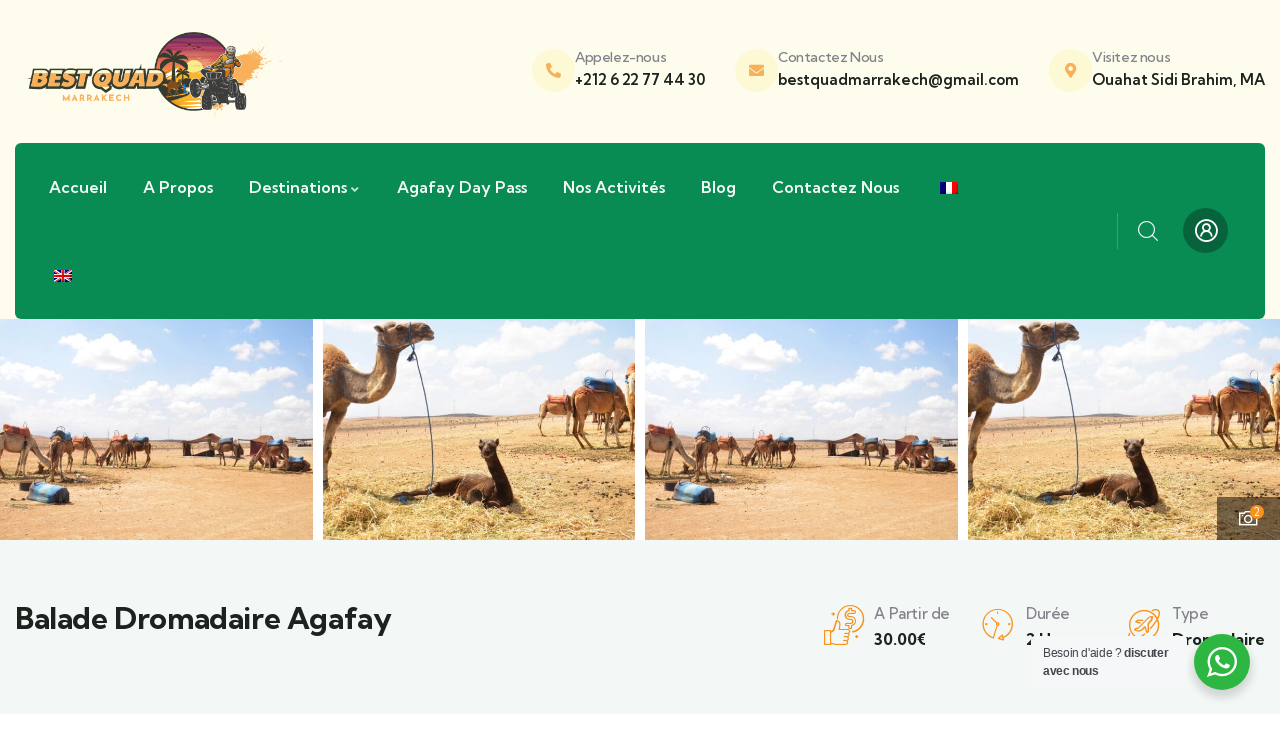

--- FILE ---
content_type: text/html; charset=UTF-8
request_url: https://bestquadmarrakech.com/wp-content/plugins/translatepress-multilingual/includes/trp-ajax.php
body_size: 283
content:
[{"type":"regular","group":"dynamicstrings","translationsArray":{"fr_FR":{"translated":"discuter avec nous","status":"2","editedTranslation":"discuter avec nous"}},"original":"Chat with us"},{"type":"regular","group":"dynamicstrings","translationsArray":{"fr_FR":{"translated":"Cliquez sur l'un de nos membres ci-dessous pour discuter en ligne.","status":"2","editedTranslation":"Cliquez sur l'un de nos membres ci-dessous pour discuter en ligne."}},"original":"Hi! Click one of our member below to chat on"},{"type":"regular","group":"dynamicstrings","translationsArray":{"fr_FR":{"translated":"Besoin d'aide ?","status":"2","editedTranslation":"Besoin d'aide ?"}},"original":"Need Help?"},{"type":"regular","group":"dynamicstrings","translationsArray":{"fr_FR":{"translated":"Commencer une conversation","status":"2","editedTranslation":"Commencer une conversation"}},"original":"Start a Conversation"},{"type":"regular","group":"dynamicstrings","translationsArray":{"fr_FR":{"translated":"L'\u00e9quipe r\u00e9pond g\u00e9n\u00e9ralement en quelques minutes.","status":"2","editedTranslation":"L'\u00e9quipe r\u00e9pond g\u00e9n\u00e9ralement en quelques minutes."}},"original":"The team typically replies in a few minutes."}]

--- FILE ---
content_type: text/html; charset=UTF-8
request_url: https://bestquadmarrakech.com/wp-admin/admin-ajax.php?lang=fr
body_size: 699
content:
{
    "time_lines": "<span class=\"booking_time_line\">\n                <input type=\"radio\" class=\"booking_time\" name=\"booking_time\" value=\"11:00\" id=\"booking_time_1\" data-max-guests=\"50\" data-max-select-guests=\"50\" checked=\"checked\">\n                <label for=\"booking_time_1\">11:00 am<\/label>\n              <\/span>\n              <span class=\"booking_time_line\">\n                <input type=\"radio\" class=\"booking_time\" name=\"booking_time\" value=\"14:00\" id=\"booking_time_2\" data-max-guests=\"50\" data-max-select-guests=\"50\">\n                <label for=\"booking_time_2\">2:00 pm<\/label>\n              <\/span>\n              <span class=\"booking_time_line\">\n                <input type=\"radio\" class=\"booking_time\" name=\"booking_time\" value=\"16:00\" id=\"booking_time_3\" data-max-guests=\"50\" data-max-select-guests=\"50\">\n                <label for=\"booking_time_3\">4:00 pm<\/label>\n              <\/span>",
    "av_guests": 50,
    "av_time_guests": {
        "11:00": 50,
        "14:00": 50,
        "16:00": 50
    },
    "select_guests": "<div class=\"select_guests_block input_select_field\">\n\t\t\t\t\t\t\t<div class=\"input_select_title\">\n                                 <div class=\"input_select_title_value\">Adult (18+ years)<span class=\"currency_amount\" data-amount=\"30\">30.00<span class=\"currency_symbol\">&euro;<\/span><\/span><\/div>\n                                 <div class=\"input_select_wrapper\">\n                                    <input type=\"text\" id=\"guests_31\" class=\"input_select_input input_select_input_value select_guests\" data-guests-min=\"1\" data-guests-max=\"50\" name=\"booking_guests[31]\" data-age-id=\"31\" value=\"0\">\n                                    <ul class=\"input_select_list\">\n                                    <li class=\"term_item term_item_selected\" data-id=\"0\" data-value=\"0\">0<\/li><li class=\"term_item\" data-id=\"1\" data-value=\"1\">1<\/li><li class=\"term_item\" data-id=\"2\" data-value=\"2\">2<\/li><li class=\"term_item\" data-id=\"3\" data-value=\"3\">3<\/li><li class=\"term_item\" data-id=\"4\" data-value=\"4\">4<\/li><li class=\"term_item\" data-id=\"5\" data-value=\"5\">5<\/li><li class=\"term_item\" data-id=\"6\" data-value=\"6\">6<\/li><li class=\"term_item\" data-id=\"7\" data-value=\"7\">7<\/li><li class=\"term_item\" data-id=\"8\" data-value=\"8\">8<\/li><li class=\"term_item\" data-id=\"9\" data-value=\"9\">9<\/li><li class=\"term_item\" data-id=\"10\" data-value=\"10\">10<\/li><li class=\"term_item\" data-id=\"11\" data-value=\"11\">11<\/li><li class=\"term_item\" data-id=\"12\" data-value=\"12\">12<\/li><li class=\"term_item\" data-id=\"13\" data-value=\"13\">13<\/li><li class=\"term_item\" data-id=\"14\" data-value=\"14\">14<\/li><li class=\"term_item\" data-id=\"15\" data-value=\"15\">15<\/li><li class=\"term_item\" data-id=\"16\" data-value=\"16\">16<\/li><li class=\"term_item\" data-id=\"17\" data-value=\"17\">17<\/li><li class=\"term_item\" data-id=\"18\" data-value=\"18\">18<\/li><li class=\"term_item\" data-id=\"19\" data-value=\"19\">19<\/li><li class=\"term_item\" data-id=\"20\" data-value=\"20\">20<\/li><li class=\"term_item\" data-id=\"21\" data-value=\"21\">21<\/li><li class=\"term_item\" data-id=\"22\" data-value=\"22\">22<\/li><li class=\"term_item\" data-id=\"23\" data-value=\"23\">23<\/li><li class=\"term_item\" data-id=\"24\" data-value=\"24\">24<\/li><li class=\"term_item\" data-id=\"25\" data-value=\"25\">25<\/li><li class=\"term_item\" data-id=\"26\" data-value=\"26\">26<\/li><li class=\"term_item\" data-id=\"27\" data-value=\"27\">27<\/li><li class=\"term_item\" data-id=\"28\" data-value=\"28\">28<\/li><li class=\"term_item\" data-id=\"29\" data-value=\"29\">29<\/li><li class=\"term_item\" data-id=\"30\" data-value=\"30\">30<\/li><li class=\"term_item\" data-id=\"31\" data-value=\"31\">31<\/li><li class=\"term_item\" data-id=\"32\" data-value=\"32\">32<\/li><li class=\"term_item\" data-id=\"33\" data-value=\"33\">33<\/li><li class=\"term_item\" data-id=\"34\" data-value=\"34\">34<\/li><li class=\"term_item\" data-id=\"35\" data-value=\"35\">35<\/li><li class=\"term_item\" data-id=\"36\" data-value=\"36\">36<\/li><li class=\"term_item\" data-id=\"37\" data-value=\"37\">37<\/li><li class=\"term_item\" data-id=\"38\" data-value=\"38\">38<\/li><li class=\"term_item\" data-id=\"39\" data-value=\"39\">39<\/li><li class=\"term_item\" data-id=\"40\" data-value=\"40\">40<\/li><li class=\"term_item\" data-id=\"41\" data-value=\"41\">41<\/li><li class=\"term_item\" data-id=\"42\" data-value=\"42\">42<\/li><li class=\"term_item\" data-id=\"43\" data-value=\"43\">43<\/li><li class=\"term_item\" data-id=\"44\" data-value=\"44\">44<\/li><li class=\"term_item\" data-id=\"45\" data-value=\"45\">45<\/li><li class=\"term_item\" data-id=\"46\" data-value=\"46\">46<\/li><li class=\"term_item\" data-id=\"47\" data-value=\"47\">47<\/li><li class=\"term_item\" data-id=\"48\" data-value=\"48\">48<\/li><li class=\"term_item\" data-id=\"49\" data-value=\"49\">49<\/li><li class=\"term_item\" data-id=\"50\" data-value=\"50\">50<\/li>\n                                    <\/ul>\n                                    <i class=\"fas fa-chevron-down\"><\/i>\n                                 <\/div>  \n                            <\/div>\n\t\t\t\t\t\t<\/div>\n\t\t\t\t\t\n\t\t\t\t\t\t<div class=\"select_guests_block input_select_field\">\n\t\t\t\t\t\t\t<div class=\"input_select_title\">\n                                 <div class=\"input_select_title_value\">Youth (-16 years)<span class=\"currency_amount\" data-amount=\"30\">30.00<span class=\"currency_symbol\">&euro;<\/span><\/span><\/div>\n                                 <div class=\"input_select_wrapper\">\n                                    <input type=\"text\" id=\"guests_37\" class=\"input_select_input input_select_input_value select_guests\" data-guests-min=\"1\" data-guests-max=\"50\" name=\"booking_guests[37]\" data-age-id=\"37\" value=\"0\">\n                                    <ul class=\"input_select_list\">\n                                    <li class=\"term_item term_item_selected\" data-id=\"0\" data-value=\"0\">0<\/li><li class=\"term_item\" data-id=\"1\" data-value=\"1\">1<\/li><li class=\"term_item\" data-id=\"2\" data-value=\"2\">2<\/li><li class=\"term_item\" data-id=\"3\" data-value=\"3\">3<\/li><li class=\"term_item\" data-id=\"4\" data-value=\"4\">4<\/li><li class=\"term_item\" data-id=\"5\" data-value=\"5\">5<\/li><li class=\"term_item\" data-id=\"6\" data-value=\"6\">6<\/li><li class=\"term_item\" data-id=\"7\" data-value=\"7\">7<\/li><li class=\"term_item\" data-id=\"8\" data-value=\"8\">8<\/li><li class=\"term_item\" data-id=\"9\" data-value=\"9\">9<\/li><li class=\"term_item\" data-id=\"10\" data-value=\"10\">10<\/li><li class=\"term_item\" data-id=\"11\" data-value=\"11\">11<\/li><li class=\"term_item\" data-id=\"12\" data-value=\"12\">12<\/li><li class=\"term_item\" data-id=\"13\" data-value=\"13\">13<\/li><li class=\"term_item\" data-id=\"14\" data-value=\"14\">14<\/li><li class=\"term_item\" data-id=\"15\" data-value=\"15\">15<\/li><li class=\"term_item\" data-id=\"16\" data-value=\"16\">16<\/li><li class=\"term_item\" data-id=\"17\" data-value=\"17\">17<\/li><li class=\"term_item\" data-id=\"18\" data-value=\"18\">18<\/li><li class=\"term_item\" data-id=\"19\" data-value=\"19\">19<\/li><li class=\"term_item\" data-id=\"20\" data-value=\"20\">20<\/li><li class=\"term_item\" data-id=\"21\" data-value=\"21\">21<\/li><li class=\"term_item\" data-id=\"22\" data-value=\"22\">22<\/li><li class=\"term_item\" data-id=\"23\" data-value=\"23\">23<\/li><li class=\"term_item\" data-id=\"24\" data-value=\"24\">24<\/li><li class=\"term_item\" data-id=\"25\" data-value=\"25\">25<\/li><li class=\"term_item\" data-id=\"26\" data-value=\"26\">26<\/li><li class=\"term_item\" data-id=\"27\" data-value=\"27\">27<\/li><li class=\"term_item\" data-id=\"28\" data-value=\"28\">28<\/li><li class=\"term_item\" data-id=\"29\" data-value=\"29\">29<\/li><li class=\"term_item\" data-id=\"30\" data-value=\"30\">30<\/li><li class=\"term_item\" data-id=\"31\" data-value=\"31\">31<\/li><li class=\"term_item\" data-id=\"32\" data-value=\"32\">32<\/li><li class=\"term_item\" data-id=\"33\" data-value=\"33\">33<\/li><li class=\"term_item\" data-id=\"34\" data-value=\"34\">34<\/li><li class=\"term_item\" data-id=\"35\" data-value=\"35\">35<\/li><li class=\"term_item\" data-id=\"36\" data-value=\"36\">36<\/li><li class=\"term_item\" data-id=\"37\" data-value=\"37\">37<\/li><li class=\"term_item\" data-id=\"38\" data-value=\"38\">38<\/li><li class=\"term_item\" data-id=\"39\" data-value=\"39\">39<\/li><li class=\"term_item\" data-id=\"40\" data-value=\"40\">40<\/li><li class=\"term_item\" data-id=\"41\" data-value=\"41\">41<\/li><li class=\"term_item\" data-id=\"42\" data-value=\"42\">42<\/li><li class=\"term_item\" data-id=\"43\" data-value=\"43\">43<\/li><li class=\"term_item\" data-id=\"44\" data-value=\"44\">44<\/li><li class=\"term_item\" data-id=\"45\" data-value=\"45\">45<\/li><li class=\"term_item\" data-id=\"46\" data-value=\"46\">46<\/li><li class=\"term_item\" data-id=\"47\" data-value=\"47\">47<\/li><li class=\"term_item\" data-id=\"48\" data-value=\"48\">48<\/li><li class=\"term_item\" data-id=\"49\" data-value=\"49\">49<\/li><li class=\"term_item\" data-id=\"50\" data-value=\"50\">50<\/li>\n                                    <\/ul>\n                                    <i class=\"fas fa-chevron-down\"><\/i>\n                                 <\/div>  \n                            <\/div>\n\t\t\t\t\t\t<\/div>",
    "services": ""
}

--- FILE ---
content_type: text/html; charset=UTF-8
request_url: https://bestquadmarrakech.com/wp-admin/admin-ajax.php?lang=fr
body_size: -71
content:
<span class="currency_amount" data-amount="30">30.00<span class="currency_symbol">&euro;</span></span>

--- FILE ---
content_type: text/html; charset=UTF-8
request_url: https://bestquadmarrakech.com/wp-admin/admin-ajax.php?lang=fr
body_size: 699
content:
{
    "time_lines": "<span class=\"booking_time_line\">\n                <input type=\"radio\" class=\"booking_time\" name=\"booking_time\" value=\"11:00\" id=\"booking_time_1\" data-max-guests=\"50\" data-max-select-guests=\"50\" checked=\"checked\">\n                <label for=\"booking_time_1\">11:00 am<\/label>\n              <\/span>\n              <span class=\"booking_time_line\">\n                <input type=\"radio\" class=\"booking_time\" name=\"booking_time\" value=\"14:00\" id=\"booking_time_2\" data-max-guests=\"50\" data-max-select-guests=\"50\">\n                <label for=\"booking_time_2\">2:00 pm<\/label>\n              <\/span>\n              <span class=\"booking_time_line\">\n                <input type=\"radio\" class=\"booking_time\" name=\"booking_time\" value=\"16:00\" id=\"booking_time_3\" data-max-guests=\"50\" data-max-select-guests=\"50\">\n                <label for=\"booking_time_3\">4:00 pm<\/label>\n              <\/span>",
    "av_guests": 50,
    "av_time_guests": {
        "11:00": 50,
        "14:00": 50,
        "16:00": 50
    },
    "select_guests": "<div class=\"select_guests_block input_select_field\">\n\t\t\t\t\t\t\t<div class=\"input_select_title\">\n                                 <div class=\"input_select_title_value\">Adult (18+ years)<span class=\"currency_amount\" data-amount=\"30\">30.00<span class=\"currency_symbol\">&euro;<\/span><\/span><\/div>\n                                 <div class=\"input_select_wrapper\">\n                                    <input type=\"text\" id=\"guests_31\" class=\"input_select_input input_select_input_value select_guests\" data-guests-min=\"1\" data-guests-max=\"50\" name=\"booking_guests[31]\" data-age-id=\"31\" value=\"0\">\n                                    <ul class=\"input_select_list\">\n                                    <li class=\"term_item term_item_selected\" data-id=\"0\" data-value=\"0\">0<\/li><li class=\"term_item\" data-id=\"1\" data-value=\"1\">1<\/li><li class=\"term_item\" data-id=\"2\" data-value=\"2\">2<\/li><li class=\"term_item\" data-id=\"3\" data-value=\"3\">3<\/li><li class=\"term_item\" data-id=\"4\" data-value=\"4\">4<\/li><li class=\"term_item\" data-id=\"5\" data-value=\"5\">5<\/li><li class=\"term_item\" data-id=\"6\" data-value=\"6\">6<\/li><li class=\"term_item\" data-id=\"7\" data-value=\"7\">7<\/li><li class=\"term_item\" data-id=\"8\" data-value=\"8\">8<\/li><li class=\"term_item\" data-id=\"9\" data-value=\"9\">9<\/li><li class=\"term_item\" data-id=\"10\" data-value=\"10\">10<\/li><li class=\"term_item\" data-id=\"11\" data-value=\"11\">11<\/li><li class=\"term_item\" data-id=\"12\" data-value=\"12\">12<\/li><li class=\"term_item\" data-id=\"13\" data-value=\"13\">13<\/li><li class=\"term_item\" data-id=\"14\" data-value=\"14\">14<\/li><li class=\"term_item\" data-id=\"15\" data-value=\"15\">15<\/li><li class=\"term_item\" data-id=\"16\" data-value=\"16\">16<\/li><li class=\"term_item\" data-id=\"17\" data-value=\"17\">17<\/li><li class=\"term_item\" data-id=\"18\" data-value=\"18\">18<\/li><li class=\"term_item\" data-id=\"19\" data-value=\"19\">19<\/li><li class=\"term_item\" data-id=\"20\" data-value=\"20\">20<\/li><li class=\"term_item\" data-id=\"21\" data-value=\"21\">21<\/li><li class=\"term_item\" data-id=\"22\" data-value=\"22\">22<\/li><li class=\"term_item\" data-id=\"23\" data-value=\"23\">23<\/li><li class=\"term_item\" data-id=\"24\" data-value=\"24\">24<\/li><li class=\"term_item\" data-id=\"25\" data-value=\"25\">25<\/li><li class=\"term_item\" data-id=\"26\" data-value=\"26\">26<\/li><li class=\"term_item\" data-id=\"27\" data-value=\"27\">27<\/li><li class=\"term_item\" data-id=\"28\" data-value=\"28\">28<\/li><li class=\"term_item\" data-id=\"29\" data-value=\"29\">29<\/li><li class=\"term_item\" data-id=\"30\" data-value=\"30\">30<\/li><li class=\"term_item\" data-id=\"31\" data-value=\"31\">31<\/li><li class=\"term_item\" data-id=\"32\" data-value=\"32\">32<\/li><li class=\"term_item\" data-id=\"33\" data-value=\"33\">33<\/li><li class=\"term_item\" data-id=\"34\" data-value=\"34\">34<\/li><li class=\"term_item\" data-id=\"35\" data-value=\"35\">35<\/li><li class=\"term_item\" data-id=\"36\" data-value=\"36\">36<\/li><li class=\"term_item\" data-id=\"37\" data-value=\"37\">37<\/li><li class=\"term_item\" data-id=\"38\" data-value=\"38\">38<\/li><li class=\"term_item\" data-id=\"39\" data-value=\"39\">39<\/li><li class=\"term_item\" data-id=\"40\" data-value=\"40\">40<\/li><li class=\"term_item\" data-id=\"41\" data-value=\"41\">41<\/li><li class=\"term_item\" data-id=\"42\" data-value=\"42\">42<\/li><li class=\"term_item\" data-id=\"43\" data-value=\"43\">43<\/li><li class=\"term_item\" data-id=\"44\" data-value=\"44\">44<\/li><li class=\"term_item\" data-id=\"45\" data-value=\"45\">45<\/li><li class=\"term_item\" data-id=\"46\" data-value=\"46\">46<\/li><li class=\"term_item\" data-id=\"47\" data-value=\"47\">47<\/li><li class=\"term_item\" data-id=\"48\" data-value=\"48\">48<\/li><li class=\"term_item\" data-id=\"49\" data-value=\"49\">49<\/li><li class=\"term_item\" data-id=\"50\" data-value=\"50\">50<\/li>\n                                    <\/ul>\n                                    <i class=\"fas fa-chevron-down\"><\/i>\n                                 <\/div>  \n                            <\/div>\n\t\t\t\t\t\t<\/div>\n\t\t\t\t\t\n\t\t\t\t\t\t<div class=\"select_guests_block input_select_field\">\n\t\t\t\t\t\t\t<div class=\"input_select_title\">\n                                 <div class=\"input_select_title_value\">Youth (-16 years)<span class=\"currency_amount\" data-amount=\"30\">30.00<span class=\"currency_symbol\">&euro;<\/span><\/span><\/div>\n                                 <div class=\"input_select_wrapper\">\n                                    <input type=\"text\" id=\"guests_37\" class=\"input_select_input input_select_input_value select_guests\" data-guests-min=\"1\" data-guests-max=\"50\" name=\"booking_guests[37]\" data-age-id=\"37\" value=\"0\">\n                                    <ul class=\"input_select_list\">\n                                    <li class=\"term_item term_item_selected\" data-id=\"0\" data-value=\"0\">0<\/li><li class=\"term_item\" data-id=\"1\" data-value=\"1\">1<\/li><li class=\"term_item\" data-id=\"2\" data-value=\"2\">2<\/li><li class=\"term_item\" data-id=\"3\" data-value=\"3\">3<\/li><li class=\"term_item\" data-id=\"4\" data-value=\"4\">4<\/li><li class=\"term_item\" data-id=\"5\" data-value=\"5\">5<\/li><li class=\"term_item\" data-id=\"6\" data-value=\"6\">6<\/li><li class=\"term_item\" data-id=\"7\" data-value=\"7\">7<\/li><li class=\"term_item\" data-id=\"8\" data-value=\"8\">8<\/li><li class=\"term_item\" data-id=\"9\" data-value=\"9\">9<\/li><li class=\"term_item\" data-id=\"10\" data-value=\"10\">10<\/li><li class=\"term_item\" data-id=\"11\" data-value=\"11\">11<\/li><li class=\"term_item\" data-id=\"12\" data-value=\"12\">12<\/li><li class=\"term_item\" data-id=\"13\" data-value=\"13\">13<\/li><li class=\"term_item\" data-id=\"14\" data-value=\"14\">14<\/li><li class=\"term_item\" data-id=\"15\" data-value=\"15\">15<\/li><li class=\"term_item\" data-id=\"16\" data-value=\"16\">16<\/li><li class=\"term_item\" data-id=\"17\" data-value=\"17\">17<\/li><li class=\"term_item\" data-id=\"18\" data-value=\"18\">18<\/li><li class=\"term_item\" data-id=\"19\" data-value=\"19\">19<\/li><li class=\"term_item\" data-id=\"20\" data-value=\"20\">20<\/li><li class=\"term_item\" data-id=\"21\" data-value=\"21\">21<\/li><li class=\"term_item\" data-id=\"22\" data-value=\"22\">22<\/li><li class=\"term_item\" data-id=\"23\" data-value=\"23\">23<\/li><li class=\"term_item\" data-id=\"24\" data-value=\"24\">24<\/li><li class=\"term_item\" data-id=\"25\" data-value=\"25\">25<\/li><li class=\"term_item\" data-id=\"26\" data-value=\"26\">26<\/li><li class=\"term_item\" data-id=\"27\" data-value=\"27\">27<\/li><li class=\"term_item\" data-id=\"28\" data-value=\"28\">28<\/li><li class=\"term_item\" data-id=\"29\" data-value=\"29\">29<\/li><li class=\"term_item\" data-id=\"30\" data-value=\"30\">30<\/li><li class=\"term_item\" data-id=\"31\" data-value=\"31\">31<\/li><li class=\"term_item\" data-id=\"32\" data-value=\"32\">32<\/li><li class=\"term_item\" data-id=\"33\" data-value=\"33\">33<\/li><li class=\"term_item\" data-id=\"34\" data-value=\"34\">34<\/li><li class=\"term_item\" data-id=\"35\" data-value=\"35\">35<\/li><li class=\"term_item\" data-id=\"36\" data-value=\"36\">36<\/li><li class=\"term_item\" data-id=\"37\" data-value=\"37\">37<\/li><li class=\"term_item\" data-id=\"38\" data-value=\"38\">38<\/li><li class=\"term_item\" data-id=\"39\" data-value=\"39\">39<\/li><li class=\"term_item\" data-id=\"40\" data-value=\"40\">40<\/li><li class=\"term_item\" data-id=\"41\" data-value=\"41\">41<\/li><li class=\"term_item\" data-id=\"42\" data-value=\"42\">42<\/li><li class=\"term_item\" data-id=\"43\" data-value=\"43\">43<\/li><li class=\"term_item\" data-id=\"44\" data-value=\"44\">44<\/li><li class=\"term_item\" data-id=\"45\" data-value=\"45\">45<\/li><li class=\"term_item\" data-id=\"46\" data-value=\"46\">46<\/li><li class=\"term_item\" data-id=\"47\" data-value=\"47\">47<\/li><li class=\"term_item\" data-id=\"48\" data-value=\"48\">48<\/li><li class=\"term_item\" data-id=\"49\" data-value=\"49\">49<\/li><li class=\"term_item\" data-id=\"50\" data-value=\"50\">50<\/li>\n                                    <\/ul>\n                                    <i class=\"fas fa-chevron-down\"><\/i>\n                                 <\/div>  \n                            <\/div>\n\t\t\t\t\t\t<\/div>",
    "services": ""
}

--- FILE ---
content_type: text/html; charset=UTF-8
request_url: https://bestquadmarrakech.com/wp-admin/admin-ajax.php?lang=fr
body_size: -71
content:
<span class="currency_amount" data-amount="30">30.00<span class="currency_symbol">&euro;</span></span>

--- FILE ---
content_type: text/html; charset=UTF-8
request_url: https://bestquadmarrakech.com/wp-admin/admin-ajax.php?lang=fr
body_size: -71
content:
<span class="currency_amount" data-amount="30">30.00<span class="currency_symbol">&euro;</span></span>

--- FILE ---
content_type: text/css
request_url: https://bestquadmarrakech.com/wp-content/plugins/ba-book-everything/css/babe-modal.css?ver=1.8.16
body_size: 1239
content:

#babe_overlay {
	z-index:100;
	position:fixed;
	background-color:#000;
	opacity:0.6;
	-moz-opacity:0.6;
	filter:alpha(opacity=60);
	width:100%;
	height:100%;
	top:0;
	left:0;
	cursor:pointer;
	display:none;
}

#babe_overlay_container{
    opacity: 0;
    -moz-opacity:0;
	filter:alpha(opacity=0);
	z-index:10000;
    top: 10%;
	position:fixed;
	background-color: transparent;
	width:100%;
	height:100%;
	left:0;
	display:none;
  overflow-y: auto;
  overflow-x: hidden;
}

.babe_overlay_inner {
  z-index: 50;
  padding: 30px 30px 20px 30px;
  position: relative;
  max-width: 95%;
  min-width: 300px;
  height: auto;
  box-sizing: border-box;
  border-radius: 5px;
  color: #000;
  text-align: center;
  background-color: #fff;
  margin-left: auto;
  margin-right: auto;
}

@media (min-width: 576px) {
  .babe_overlay_inner {
    max-width: 500px;
  }
}

.babe_overlay_inner h1{
  color: #000;
    background: rgba(255,255,255,0.9);
    padding: 5px;
    border-radius: 5px;
    line-height: 1.4;
    margin-bottom: 20px;
}

.babe_overlay_inner .purchase-success-button {
    padding: 10px 15px;
    background: #ff47a0 !important;
    margin: 10px;
    border: none !important;
    color: #fff;
    text-transform: uppercase;
    -webkit-transition: all 0.2s ease-in-out;
    -o-transition: all 0.2s ease-in-out;
    transition: all 0.2s ease-in-out;
    border-radius: 5px;
    display: inline-block;
    font-weight: 700;
    line-height: 1.2;
    font-size: 15px;
}

.babe_overlay_inner i{
  cursor: pointer;
  float: right;
    font-size: 26px;
    margin-top: -26px;
    margin-right: -23px;
}

.babe_overlay_inner .button{
    margin: 5px 20px;
}

.babe-button-1, .wp-core-ui .button.babe-button-1{
   background-color: peru;
   color: #fff;
   box-shadow: none;
   -webkit-box-shadow: none;
   border: none; 
}

.wp-core-ui .button.babe-button-1:hover {
    background: #fafafa;
    border-color: #fff;
    color: #222;
}

.babe-button-2, .wp-core-ui .button.babe-button-2{
   background-color: tomato;
   color: #fff;
   background: tomato;
   box-shadow: none;
   -webkit-box-shadow: none;
   border: none;
}

.wp-core-ui .button.babe-button-2:hover{
   background: firebrick; 
}

/*===============Modal adv============*/


.close {
  float: right;
  font-size: 1.5rem;
  font-weight: 700;
  line-height: 1;
  color: #000;
  text-shadow: 0 1px 0 #fff;
  opacity: .5;
}

.close:not(:disabled):not(.disabled) {
  cursor: pointer;
}

.close:not(:disabled):not(.disabled):hover, .close:not(:disabled):not(.disabled):focus {
  color: #000;
  text-decoration: none;
  opacity: .75;
}

button.close {
  padding: 0;
  background-color: transparent;
  border: 0;
  -webkit-appearance: none;
}

.modal-open {
  overflow: hidden;
}

.modal-open .modal {
  overflow-x: hidden;
  overflow-y: auto;
}

.modal {
  position: fixed;
  top: 0;
  right: 0;
  bottom: 0;
  left: 0;
  z-index: 1050;
  display: none;
  overflow: hidden;
  outline: 0;
}

.modal-dialog {
  position: relative;
  width: auto;
  margin: 0.5rem;
  pointer-events: none;
}

.modal.fade .modal-dialog {
  transition: -webkit-transform 0.3s ease-out;
  transition: transform 0.3s ease-out;
  transition: transform 0.3s ease-out, -webkit-transform 0.3s ease-out;
  -webkit-transform: translate(0, -25%);
  transform: translate(0, -25%);
}

@media screen {
  .modal.fade .modal-dialog {
    transition: none;
  }
}

.modal.show .modal-dialog {
  -webkit-transform: translate(0, 0);
  transform: translate(0, 0);
}

.modal-dialog-centered {
  display: -ms-flexbox;
  display: flex;
  -ms-flex-align: center;
  align-items: center;
  min-height: calc(100% - (0.5rem * 2));
}

.modal-dialog-centered::before {
  display: block;
  height: calc(100vh - (0.5rem * 2));
  content: "";
}

.modal-content {
  position: relative;
  display: -ms-flexbox;
  display: flex;
  -ms-flex-direction: column;
  flex-direction: column;
  width: 100%;
  pointer-events: auto;
  background-color: #fff;
  background-clip: padding-box;
  border: 1px solid rgba(0, 0, 0, 0.2);
  border-radius: 0.3rem;
  outline: 0;
}

.modal-backdrop {
  position: fixed;
  top: 0;
  right: 0;
  bottom: 0;
  left: 0;
  z-index: 1040;
  background-color: #000;
}

.modal-backdrop.fade {
  opacity: 0;
}

.modal-backdrop.show {
  opacity: 0.5;
}

.modal-header {
  display: -ms-flexbox;
  display: flex;
  -ms-flex-align: start;
  align-items: flex-start;
  -ms-flex-pack: justify;
  justify-content: space-between;
  padding: 1rem;
  border-bottom: 1px solid #e9ecef;
  border-top-left-radius: 0.3rem;
  border-top-right-radius: 0.3rem;
}

.modal-header .close {
  padding: 1rem;
  margin: -1rem -1rem -1rem auto;
}

.modal-title {
  margin-bottom: 0;
  line-height: 1.5;
}

.modal-body {
  position: relative;
  -ms-flex: 1 1 auto;
  flex: 1 1 auto;
  padding: 1rem;
}

.modal-footer {
  display: -ms-flexbox;
  display: flex;
  -ms-flex-align: center;
  align-items: center;
  -ms-flex-pack: end;
  justify-content: flex-end;
  padding: 1rem;
  border-top: 1px solid #e9ecef;
}

.modal-footer > :not(:first-child) {
  margin-left: .25rem;
}

.modal-footer > :not(:last-child) {
  margin-right: .25rem;
}

.modal-scrollbar-measure {
  position: absolute;
  top: -9999px;
  width: 50px;
  height: 50px;
  overflow: scroll;
}

@media (min-width: 576px) {
  .modal-dialog {
    max-width: 500px;
    margin: 1.75rem auto;
  }
  .modal-dialog-centered {
    min-height: calc(100% - (1.75rem * 2));
  }
  .modal-dialog-centered::before {
    height: calc(100vh - (1.75rem * 2));
  }
  .modal-sm {
    max-width: 300px;
  }
}

@media (min-width: 992px) {
  .modal-lg {
    max-width: 800px;
  }
}




--- FILE ---
content_type: text/css
request_url: https://bestquadmarrakech.com/wp-content/uploads/elementor/css/post-16.css?ver=1765997337
body_size: 288
content:
.elementor-kit-16{--e-global-color-primary:#63AB45;--e-global-color-secondary:#F7921E;--e-global-color-text:#82828A;--e-global-color-accent:#1C231F;--e-global-color-9e78dc2:#F3F8F6;--e-global-color-23e11f5:#E2DFEB;--e-global-color-d78bc54:#1D231F;--e-global-color-9765894:#098B54;--e-global-color-27bc550:#098B54;--e-global-color-c5b394a:#F7921E;--e-global-color-fe0d99a:#C7C7C7;--e-global-typography-primary-font-family:"Roboto";--e-global-typography-primary-font-weight:600;--e-global-typography-secondary-font-family:"Roboto Slab";--e-global-typography-secondary-font-weight:400;--e-global-typography-text-font-family:"Roboto";--e-global-typography-text-font-weight:400;--e-global-typography-accent-font-family:"Roboto";--e-global-typography-accent-font-weight:500;}.elementor-kit-16 e-page-transition{background-color:#FFBC7D;}.elementor-section.elementor-section-boxed > .elementor-container{max-width:1320px;}.e-con{--container-max-width:1320px;}.elementor-widget:not(:last-child){margin-block-end:20px;}.elementor-element{--widgets-spacing:20px 20px;--widgets-spacing-row:20px;--widgets-spacing-column:20px;}{}h1.entry-title{display:var(--page-title-display);}@media(max-width:1024px){.elementor-section.elementor-section-boxed > .elementor-container{max-width:1024px;}.e-con{--container-max-width:1024px;}}@media(max-width:767px){.elementor-section.elementor-section-boxed > .elementor-container{max-width:767px;}.e-con{--container-max-width:767px;}}

--- FILE ---
content_type: text/css
request_url: https://bestquadmarrakech.com/wp-content/uploads/elementor/css/post-332.css?ver=1765997624
body_size: 1360
content:
.elementor-332 .elementor-element.elementor-element-5c66d1b3 > .elementor-element-populated{padding:0px 0px 0px 0px;}.elementor-332 .elementor-element.elementor-element-573da96c .swiper-slider-wrapper .swiper-pagination{margin-top:0px;}.elementor-332 .elementor-element.elementor-element-4804f3d3:not(.elementor-motion-effects-element-type-background), .elementor-332 .elementor-element.elementor-element-4804f3d3 > .elementor-motion-effects-container > .elementor-motion-effects-layer{background-color:var( --e-global-color-9e78dc2 );}.elementor-332 .elementor-element.elementor-element-4804f3d3{transition:background 0.3s, border 0.3s, border-radius 0.3s, box-shadow 0.3s;padding:60px 0px 56px 0px;}.elementor-332 .elementor-element.elementor-element-4804f3d3 > .elementor-background-overlay{transition:background 0.3s, border-radius 0.3s, opacity 0.3s;}.elementor-332 .elementor-element.elementor-element-9fb5b5f > .elementor-widget-wrap > .elementor-widget:not(.elementor-widget__width-auto):not(.elementor-widget__width-initial):not(:last-child):not(.elementor-absolute){margin-bottom:5px;}.elementor-332 .elementor-element.elementor-element-9fb5b5f > .elementor-element-populated{padding:0px 15px 0px 15px;}.elementor-332 .elementor-element.elementor-element-271b8416.elementor-column > .elementor-widget-wrap{justify-content:flex-end;}.elementor-332 .elementor-element.elementor-element-271b8416 > .elementor-element-populated{border-style:solid;border-width:0px 0px 0px 0px;border-color:#00000033;padding:0px 15px 0px 15px;}.elementor-332 .elementor-element.elementor-element-24b4266b{width:auto;max-width:auto;}.elementor-332 .elementor-element.elementor-element-24b4266b > .elementor-widget-container{margin:5px 32px 5px 0px;}.elementor-332 .elementor-element.elementor-element-24b4266b .gowilds-single-price_from .icon i{font-size:40px;}.elementor-332 .elementor-element.elementor-element-24b4266b .gowilds-single-price_from .icon svg{width:40px;}.elementor-332 .elementor-element.elementor-element-24b4266b .gowilds-single-price_from .icon{padding-right:10px;}.elementor-332 .elementor-element.elementor-element-6b792604{width:auto;max-width:auto;}.elementor-332 .elementor-element.elementor-element-6b792604 > .elementor-widget-container{margin:5px 32px 5px 0px;}.elementor-332 .elementor-element.elementor-element-6b792604 .gowilds-single-duration .icon i{font-size:32px;}.elementor-332 .elementor-element.elementor-element-6b792604 .gowilds-single-duration .icon svg{width:32px;}.elementor-332 .elementor-element.elementor-element-6b792604 .gowilds-single-duration .icon{padding-right:12px;}.elementor-332 .elementor-element.elementor-element-4702ecc7{width:auto;max-width:auto;}.elementor-332 .elementor-element.elementor-element-4702ecc7 > .elementor-widget-container{margin:5px 0px 5px 0px;}.elementor-332 .elementor-element.elementor-element-4702ecc7 .gowilds-single-taxonomy .icon i{font-size:32px;}.elementor-332 .elementor-element.elementor-element-4702ecc7 .gowilds-single-taxonomy .icon svg{width:32px;}.elementor-332 .elementor-element.elementor-element-4702ecc7 .gowilds-single-taxonomy.style-2 .content-inner .box-content .term-item i{font-size:32px;margin-right:12px;}.elementor-332 .elementor-element.elementor-element-4702ecc7 .gowilds-single-taxonomy.style-2 .content-inner .box-content .term-item svg{width:32px;margin-right:12px;}.elementor-332 .elementor-element.elementor-element-4702ecc7 .gowilds-single-taxonomy .icon{padding-right:12px;}.elementor-332 .elementor-element.elementor-element-17c2431d{border-style:solid;border-width:0px 0px 1px 0px;border-color:#EBE6DE;padding:15px 0px 15px 0px;}.elementor-bc-flex-widget .elementor-332 .elementor-element.elementor-element-2323992.elementor-column .elementor-widget-wrap{align-items:center;}.elementor-332 .elementor-element.elementor-element-2323992.elementor-column.elementor-element[data-element_type="column"] > .elementor-widget-wrap.elementor-element-populated{align-content:center;align-items:center;}.elementor-332 .elementor-element.elementor-element-2323992 > .elementor-element-populated{padding:0px 15px 0px 15px;}.elementor-332 .elementor-element.elementor-element-7afc9741 .gowilds-single-rating .stars .star{font-size:14px;letter-spacing:5px;}.elementor-332 .elementor-element.elementor-element-7afc9741 .gowilds-single-rating .stars .post-total-rating-value{font-size:16px;}.elementor-bc-flex-widget .elementor-332 .elementor-element.elementor-element-9ee7168.elementor-column .elementor-widget-wrap{align-items:center;}.elementor-332 .elementor-element.elementor-element-9ee7168.elementor-column.elementor-element[data-element_type="column"] > .elementor-widget-wrap.elementor-element-populated{align-content:center;align-items:center;}.elementor-332 .elementor-element.elementor-element-9ee7168.elementor-column > .elementor-widget-wrap{justify-content:flex-end;}.elementor-332 .elementor-element.elementor-element-9ee7168 > .elementor-element-populated{padding:0px 15px 0px 15px;}.elementor-332 .elementor-element.elementor-element-1d67f05c{width:auto;max-width:auto;}.elementor-332 .elementor-element.elementor-element-1d67f05c > .elementor-widget-container{margin:0px 15px 0px 0px;}.elementor-332 .elementor-element.elementor-element-3742b487{width:auto;max-width:auto;}.elementor-332 .elementor-element.elementor-element-3742b487 > .elementor-widget-container{margin:0px 15px 0px 0px;}.elementor-332 .elementor-element.elementor-element-7023d4ed{width:auto;max-width:auto;}.elementor-332 .elementor-element.elementor-element-7b8ed6a4{padding:60px 0px 50px 0px;}.elementor-332 .elementor-element.elementor-element-1302cd0a > .elementor-element-populated{padding:0px 15px 0px 15px;}.elementor-332 .elementor-element.elementor-element-4ad34814 > .elementor-widget-container{margin:5px 0px 5px 0px;}.elementor-332 .elementor-element.elementor-element-4ad34814 .elementor-heading-title{font-size:20px;}.elementor-332 .elementor-element.elementor-element-4ae65c0f > .elementor-element-populated{padding:0px 20px 0px 0px;}.elementor-332 .elementor-element.elementor-element-4393cc74 .gowilds-single-in-ex ul li{margin-bottom:8px;}.elementor-332 .elementor-element.elementor-element-4393cc74 .gowilds-single-in-ex ul li:before{font-size:14px;padding-right:10px;}.elementor-332 .elementor-element.elementor-element-34c2e1af > .elementor-element-populated{padding:0px 0px 0px 0px;}.elementor-332 .elementor-element.elementor-element-7c70a082 .gowilds-single-in-ex ul li{margin-bottom:8px;}.elementor-332 .elementor-element.elementor-element-7c70a082 .gowilds-single-in-ex ul li:before{font-size:14px;padding-right:10px;}.elementor-332 .elementor-element.elementor-element-2eb625d0{--divider-border-style:solid;--divider-color:#EBE6DE;--divider-border-width:1px;}.elementor-332 .elementor-element.elementor-element-2eb625d0 .elementor-divider-separator{width:100%;}.elementor-332 .elementor-element.elementor-element-2eb625d0 .elementor-divider{padding-block-start:34px;padding-block-end:34px;}.elementor-332 .elementor-element.elementor-element-14f0392a > .elementor-widget-container{margin:20px 0px 10px 0px;}.elementor-332 .elementor-element.elementor-element-75cbb034 > .elementor-widget-container{margin:35px 0px 0px 0px;}.elementor-332 .elementor-element.elementor-element-1d235369 > .elementor-widget-container{margin:35px 0px 10px 0px;}.elementor-332 .elementor-element.elementor-element-2f370565 .swiper-slider-wrapper .swiper-pagination{margin-top:0px;}.elementor-332 .elementor-element.elementor-element-395fe081 > .elementor-element-populated{padding:0px 15px 0px 15px;}.elementor-332 .elementor-element.elementor-element-33e583e{border-style:solid;border-width:1px 1px 1px 1px;border-color:#EBE6DE;margin-top:10px;margin-bottom:20px;padding:30px 30px 30px 30px;}.elementor-332 .elementor-element.elementor-element-33e583e, .elementor-332 .elementor-element.elementor-element-33e583e > .elementor-background-overlay{border-radius:8px 8px 8px 8px;}.elementor-332 .elementor-element.elementor-element-4edf8f3c > .elementor-element-populated{padding:0px 0px 0px 0px;}.elementor-332 .elementor-element.elementor-element-3742a7a2 .gsc-heading .content-inner{max-width:800px;}.elementor-332 .elementor-element.elementor-element-3742a7a2 .gsc-heading{margin-bottom:6px;}.elementor-332 .elementor-element.elementor-element-3742a7a2 .gsc-heading .title{font-size:22px;margin-bottom:0px;}.elementor-332 .elementor-element.elementor-element-3742a7a2 .gsc-heading .title-desc{padding:20px 0px 0px 0px;}.elementor-332 .elementor-element.elementor-element-563326a8 .gowilds-single-max_guests .icon i{font-size:32px;}.elementor-332 .elementor-element.elementor-element-563326a8 .gowilds-single-max_guests .icon svg{width:32px;}.elementor-332 .elementor-element.elementor-element-563326a8 .gowilds-single-max_guests .icon{padding-right:12px;}.elementor-332 .elementor-element.elementor-element-6ad8239d > .elementor-widget-container{margin:0px 36px 0px 0px;}.elementor-332 .elementor-element.elementor-element-6ad8239d .gowilds-single-min_age .icon i{font-size:32px;}.elementor-332 .elementor-element.elementor-element-6ad8239d .gowilds-single-min_age .icon svg{width:32px;}.elementor-332 .elementor-element.elementor-element-6ad8239d .gowilds-single-min_age .icon{padding-right:12px;}.elementor-332 .elementor-element.elementor-element-607c344b > .elementor-widget-container{margin:0px 0px 0px 0px;}.elementor-332 .elementor-element.elementor-element-607c344b .gowilds-single-taxonomy .icon i{font-size:32px;}.elementor-332 .elementor-element.elementor-element-607c344b .gowilds-single-taxonomy .icon svg{width:32px;}.elementor-332 .elementor-element.elementor-element-607c344b .gowilds-single-taxonomy.style-2 .content-inner .box-content .term-item i{font-size:32px;margin-right:12px;}.elementor-332 .elementor-element.elementor-element-607c344b .gowilds-single-taxonomy.style-2 .content-inner .box-content .term-item svg{width:32px;margin-right:12px;}.elementor-332 .elementor-element.elementor-element-607c344b .gowilds-single-taxonomy .icon{padding-right:12px;}.elementor-332 .elementor-element.elementor-element-522b4436 > .elementor-widget-container{margin:0px 0px 0px 0px;}.elementor-332 .elementor-element.elementor-element-522b4436 .gowilds-single-taxonomy .icon i{font-size:32px;}.elementor-332 .elementor-element.elementor-element-522b4436 .gowilds-single-taxonomy .icon svg{width:32px;}.elementor-332 .elementor-element.elementor-element-522b4436 .gowilds-single-taxonomy.style-2 .content-inner .box-content .term-item i{font-size:32px;margin-right:13px;}.elementor-332 .elementor-element.elementor-element-522b4436 .gowilds-single-taxonomy.style-2 .content-inner .box-content .term-item svg{width:32px;margin-right:13px;}.elementor-332 .elementor-element.elementor-element-522b4436 .gowilds-single-taxonomy .icon{padding-right:13px;}.elementor-332 .elementor-element.elementor-element-6676062c > .elementor-widget-container{margin:10px 0px 10px 0px;padding:30px 30px 30px 30px;border-style:solid;border-width:1px 1px 1px 1px;border-color:#EBE6DE;border-radius:8px 8px 8px 8px;}@media(min-width:768px){.elementor-332 .elementor-element.elementor-element-9fb5b5f{width:50%;}.elementor-332 .elementor-element.elementor-element-271b8416{width:50%;}.elementor-332 .elementor-element.elementor-element-2323992{width:40%;}.elementor-332 .elementor-element.elementor-element-9ee7168{width:60%;}.elementor-332 .elementor-element.elementor-element-1302cd0a{width:66.96%;}.elementor-332 .elementor-element.elementor-element-4ae65c0f{width:53.709%;}.elementor-332 .elementor-element.elementor-element-34c2e1af{width:46.227%;}.elementor-332 .elementor-element.elementor-element-395fe081{width:33%;}}@media(max-width:1024px) and (min-width:768px){.elementor-332 .elementor-element.elementor-element-9fb5b5f{width:100%;}.elementor-332 .elementor-element.elementor-element-271b8416{width:100%;}.elementor-332 .elementor-element.elementor-element-1302cd0a{width:62%;}.elementor-332 .elementor-element.elementor-element-395fe081{width:38%;}}@media(max-width:1024px){.elementor-332 .elementor-element.elementor-element-4804f3d3{padding:40px 0px 35px 0px;}.elementor-332 .elementor-element.elementor-element-34569808 .post-title{font-size:26px;}.elementor-332 .elementor-element.elementor-element-271b8416.elementor-column > .elementor-widget-wrap{justify-content:flex-start;}.elementor-332 .elementor-element.elementor-element-271b8416 > .elementor-element-populated{border-width:1px 0px 0px 0px;margin:15px 0px 0px 0px;--e-column-margin-right:0px;--e-column-margin-left:0px;padding:25px 15px 0px 15px;}.elementor-332 .elementor-element.elementor-element-1d67f05c > .elementor-widget-container{padding:5px 0px 5px 0px;}.elementor-332 .elementor-element.elementor-element-3742b487 > .elementor-widget-container{padding:5px 0px 5px 0px;}.elementor-332 .elementor-element.elementor-element-7023d4ed > .elementor-widget-container{padding:5px 0px 5px 0px;}.elementor-332 .elementor-element.elementor-element-7b8ed6a4{padding:60px 0px 30px 0px;}.elementor-332 .elementor-element.elementor-element-33e583e{padding:30px 15px 30px 15px;}.elementor-332 .elementor-element.elementor-element-6676062c > .elementor-widget-container{padding:30px 15px 30px 15px;}}@media(max-width:767px){.elementor-332 .elementor-element.elementor-element-9ee7168.elementor-column > .elementor-widget-wrap{justify-content:flex-start;}}

--- FILE ---
content_type: text/css
request_url: https://bestquadmarrakech.com/wp-content/uploads/elementor/css/post-139.css?ver=1765997338
body_size: 1315
content:
.elementor-139 .elementor-element.elementor-element-ecdbb10:not(.elementor-motion-effects-element-type-background), .elementor-139 .elementor-element.elementor-element-ecdbb10 > .elementor-motion-effects-container > .elementor-motion-effects-layer{background-color:#FDF9D56B;}.elementor-139 .elementor-element.elementor-element-ecdbb10{transition:background 0.3s, border 0.3s, border-radius 0.3s, box-shadow 0.3s;padding:25px 0px 25px 0px;}.elementor-139 .elementor-element.elementor-element-ecdbb10 > .elementor-background-overlay{transition:background 0.3s, border-radius 0.3s, opacity 0.3s;}.elementor-bc-flex-widget .elementor-139 .elementor-element.elementor-element-56fa091.elementor-column .elementor-widget-wrap{align-items:center;}.elementor-139 .elementor-element.elementor-element-56fa091.elementor-column.elementor-element[data-element_type="column"] > .elementor-widget-wrap.elementor-element-populated{align-content:center;align-items:center;}.elementor-139 .elementor-element.elementor-element-56fa091 > .elementor-element-populated{padding:0px 15px 0px 15px;}.elementor-139 .elementor-element.elementor-element-69355da{width:auto;max-width:auto;}.elementor-139 .elementor-element.elementor-element-69355da .gsc-logo .site-branding-logo{max-width:305px;}.elementor-bc-flex-widget .elementor-139 .elementor-element.elementor-element-a0c6973.elementor-column .elementor-widget-wrap{align-items:center;}.elementor-139 .elementor-element.elementor-element-a0c6973.elementor-column.elementor-element[data-element_type="column"] > .elementor-widget-wrap.elementor-element-populated{align-content:center;align-items:center;}.elementor-139 .elementor-element.elementor-element-a0c6973.elementor-column > .elementor-widget-wrap{justify-content:flex-end;}.elementor-139 .elementor-element.elementor-element-a0c6973 > .elementor-element-populated{padding:0px 15px 0px 15px;}.elementor-139 .elementor-element.elementor-element-83f947c{width:auto;max-width:auto;--icon-box-icon-margin:10px;}.elementor-139 .elementor-element.elementor-element-83f947c > .elementor-widget-container{margin:0px 30px 0px 0px;}.elementor-139 .elementor-element.elementor-element-83f947c .elementor-icon-box-wrapper{align-items:end;}.elementor-139 .elementor-element.elementor-element-83f947c.elementor-view-stacked .elementor-icon{background-color:#F8B05A;fill:#FDF9D5;color:#FDF9D5;}.elementor-139 .elementor-element.elementor-element-83f947c.elementor-view-framed .elementor-icon, .elementor-139 .elementor-element.elementor-element-83f947c.elementor-view-default .elementor-icon{fill:#F8B05A;color:#F8B05A;border-color:#F8B05A;}.elementor-139 .elementor-element.elementor-element-83f947c.elementor-view-framed .elementor-icon{background-color:#FDF9D5;}.elementor-139 .elementor-element.elementor-element-83f947c.elementor-view-stacked:has(:hover) .elementor-icon,
					 .elementor-139 .elementor-element.elementor-element-83f947c.elementor-view-stacked:has(:focus) .elementor-icon{background-color:#48235D;}.elementor-139 .elementor-element.elementor-element-83f947c.elementor-view-framed:has(:hover) .elementor-icon,
					 .elementor-139 .elementor-element.elementor-element-83f947c.elementor-view-default:has(:hover) .elementor-icon,
					 .elementor-139 .elementor-element.elementor-element-83f947c.elementor-view-framed:has(:focus) .elementor-icon,
					 .elementor-139 .elementor-element.elementor-element-83f947c.elementor-view-default:has(:focus) .elementor-icon{fill:#48235D;color:#48235D;border-color:#48235D;}.elementor-139 .elementor-element.elementor-element-83f947c .elementor-icon{font-size:15px;padding:14px;border-width:0px 0px 0px 0px;}.elementor-139 .elementor-element.elementor-element-83f947c .elementor-icon-box-title, .elementor-139 .elementor-element.elementor-element-83f947c .elementor-icon-box-title a{font-size:14px;font-weight:500;}.elementor-139 .elementor-element.elementor-element-83f947c .elementor-icon-box-title{color:var( --e-global-color-text );}.elementor-139 .elementor-element.elementor-element-83f947c .elementor-icon-box-description{font-size:15px;font-weight:600;color:var( --e-global-color-accent );}.elementor-139 .elementor-element.elementor-element-c6e08a1{width:auto;max-width:auto;--icon-box-icon-margin:10px;}.elementor-139 .elementor-element.elementor-element-c6e08a1 > .elementor-widget-container{margin:0px 30px 0px 0px;}.elementor-139 .elementor-element.elementor-element-c6e08a1 .elementor-icon-box-wrapper{align-items:end;}.elementor-139 .elementor-element.elementor-element-c6e08a1.elementor-view-stacked .elementor-icon{background-color:#F8B05A;fill:#FDF9D5;color:#FDF9D5;}.elementor-139 .elementor-element.elementor-element-c6e08a1.elementor-view-framed .elementor-icon, .elementor-139 .elementor-element.elementor-element-c6e08a1.elementor-view-default .elementor-icon{fill:#F8B05A;color:#F8B05A;border-color:#F8B05A;}.elementor-139 .elementor-element.elementor-element-c6e08a1.elementor-view-framed .elementor-icon{background-color:#FDF9D5;}.elementor-139 .elementor-element.elementor-element-c6e08a1.elementor-view-stacked:has(:hover) .elementor-icon,
					 .elementor-139 .elementor-element.elementor-element-c6e08a1.elementor-view-stacked:has(:focus) .elementor-icon{background-color:#48235D;}.elementor-139 .elementor-element.elementor-element-c6e08a1.elementor-view-framed:has(:hover) .elementor-icon,
					 .elementor-139 .elementor-element.elementor-element-c6e08a1.elementor-view-default:has(:hover) .elementor-icon,
					 .elementor-139 .elementor-element.elementor-element-c6e08a1.elementor-view-framed:has(:focus) .elementor-icon,
					 .elementor-139 .elementor-element.elementor-element-c6e08a1.elementor-view-default:has(:focus) .elementor-icon{fill:#48235D;color:#48235D;border-color:#48235D;}.elementor-139 .elementor-element.elementor-element-c6e08a1 .elementor-icon{font-size:15px;padding:14px;border-width:0px 0px 0px 0px;}.elementor-139 .elementor-element.elementor-element-c6e08a1 .elementor-icon-box-title, .elementor-139 .elementor-element.elementor-element-c6e08a1 .elementor-icon-box-title a{font-size:14px;font-weight:500;}.elementor-139 .elementor-element.elementor-element-c6e08a1 .elementor-icon-box-title{color:var( --e-global-color-text );}.elementor-139 .elementor-element.elementor-element-c6e08a1 .elementor-icon-box-description{font-size:15px;font-weight:600;color:var( --e-global-color-accent );}.elementor-139 .elementor-element.elementor-element-782b547{width:auto;max-width:auto;--icon-box-icon-margin:10px;}.elementor-139 .elementor-element.elementor-element-782b547 .elementor-icon-box-wrapper{align-items:end;}.elementor-139 .elementor-element.elementor-element-782b547.elementor-view-stacked .elementor-icon{background-color:#F8B05A;fill:#FDF9D5;color:#FDF9D5;}.elementor-139 .elementor-element.elementor-element-782b547.elementor-view-framed .elementor-icon, .elementor-139 .elementor-element.elementor-element-782b547.elementor-view-default .elementor-icon{fill:#F8B05A;color:#F8B05A;border-color:#F8B05A;}.elementor-139 .elementor-element.elementor-element-782b547.elementor-view-framed .elementor-icon{background-color:#FDF9D5;}.elementor-139 .elementor-element.elementor-element-782b547.elementor-view-stacked:has(:hover) .elementor-icon,
					 .elementor-139 .elementor-element.elementor-element-782b547.elementor-view-stacked:has(:focus) .elementor-icon{background-color:#48235D;}.elementor-139 .elementor-element.elementor-element-782b547.elementor-view-framed:has(:hover) .elementor-icon,
					 .elementor-139 .elementor-element.elementor-element-782b547.elementor-view-default:has(:hover) .elementor-icon,
					 .elementor-139 .elementor-element.elementor-element-782b547.elementor-view-framed:has(:focus) .elementor-icon,
					 .elementor-139 .elementor-element.elementor-element-782b547.elementor-view-default:has(:focus) .elementor-icon{fill:#48235D;color:#48235D;border-color:#48235D;}.elementor-139 .elementor-element.elementor-element-782b547 .elementor-icon{font-size:15px;padding:14px;border-width:0px 0px 0px 0px;}.elementor-139 .elementor-element.elementor-element-782b547 .elementor-icon-box-title, .elementor-139 .elementor-element.elementor-element-782b547 .elementor-icon-box-title a{font-size:14px;font-weight:500;}.elementor-139 .elementor-element.elementor-element-782b547 .elementor-icon-box-title{color:var( --e-global-color-text );}.elementor-139 .elementor-element.elementor-element-782b547 .elementor-icon-box-description{font-size:15px;font-weight:600;color:var( --e-global-color-accent );}.elementor-139 .elementor-element.elementor-element-abeeaef:not(.elementor-motion-effects-element-type-background), .elementor-139 .elementor-element.elementor-element-abeeaef > .elementor-motion-effects-container > .elementor-motion-effects-layer{background-color:#FEFCED;}.elementor-139 .elementor-element.elementor-element-abeeaef{transition:background 0.3s, border 0.3s, border-radius 0.3s, box-shadow 0.3s;margin-top:0px;margin-bottom:-60px;padding:0px 0px 0px 0px;}.elementor-139 .elementor-element.elementor-element-abeeaef > .elementor-background-overlay{transition:background 0.3s, border-radius 0.3s, opacity 0.3s;}.elementor-bc-flex-widget .elementor-139 .elementor-element.elementor-element-4b5c16b.elementor-column .elementor-widget-wrap{align-items:center;}.elementor-139 .elementor-element.elementor-element-4b5c16b.elementor-column.elementor-element[data-element_type="column"] > .elementor-widget-wrap.elementor-element-populated{align-content:center;align-items:center;}.elementor-139 .elementor-element.elementor-element-4b5c16b.elementor-column > .elementor-widget-wrap{justify-content:flex-end;}.elementor-139 .elementor-element.elementor-element-4b5c16b > .elementor-element-populated{padding:0px 15px 0px 15px;}.elementor-139 .elementor-element.elementor-element-1f1b7bf:not(.elementor-motion-effects-element-type-background), .elementor-139 .elementor-element.elementor-element-1f1b7bf > .elementor-motion-effects-container > .elementor-motion-effects-layer{background-color:#098B54;}.elementor-139 .elementor-element.elementor-element-1f1b7bf, .elementor-139 .elementor-element.elementor-element-1f1b7bf > .elementor-background-overlay{border-radius:6px 6px 6px 6px;}.elementor-139 .elementor-element.elementor-element-1f1b7bf{transition:background 0.3s, border 0.3s, border-radius 0.3s, box-shadow 0.3s;}.elementor-139 .elementor-element.elementor-element-1f1b7bf > .elementor-background-overlay{transition:background 0.3s, border-radius 0.3s, opacity 0.3s;}.elementor-139 .elementor-element.elementor-element-2dba3af > .elementor-element-populated{padding:0px 15px 0px 16px;}.elementor-139 .elementor-element.elementor-element-6fc284b > .elementor-widget-container{padding:0px 0px 0px 0px;}.elementor-139 .elementor-element.elementor-element-6fc284b .gva-navigation-menu ul.gva-nav-menu > li .submenu-inner, .gva-navigation-menu ul.gva-nav-menu > li ul.submenu-inner{min-width:250px;}.elementor-139 .elementor-element.elementor-element-6fc284b .gva-navigation-menu ul.gva-nav-menu > li > a{padding:30px 18px 30px 18px;color:var( --e-global-color-9e78dc2 );}.elementor-139 .elementor-element.elementor-element-6fc284b .gva-navigation-menu ul.gva-nav-menu > li{color:var( --e-global-color-9e78dc2 );}.elementor-139 .elementor-element.elementor-element-6fc284b .gva-navigation-menu ul.gva-nav-menu > li > a:hover{color:#F8B05A;}.elementor-139 .elementor-element.elementor-element-6fc284b .gva-navigation-menu ul.gva-nav-menu > li.current-menu-item > a, .elementor-139 .elementor-element.elementor-element-6fc284b .gva-navigation-menu ul.gva-nav-menu > li.current-menu-ancestor > a{color:#F1B969;}.elementor-139 .elementor-element.elementor-element-6fc284b .nav-screen__mobile .dropdown-toggle i{color:#FFFFFF;}.elementor-bc-flex-widget .elementor-139 .elementor-element.elementor-element-d205b52.elementor-column .elementor-widget-wrap{align-items:center;}.elementor-139 .elementor-element.elementor-element-d205b52.elementor-column.elementor-element[data-element_type="column"] > .elementor-widget-wrap.elementor-element-populated{align-content:center;align-items:center;}.elementor-139 .elementor-element.elementor-element-d205b52.elementor-column > .elementor-widget-wrap{justify-content:flex-end;}.elementor-139 .elementor-element.elementor-element-d205b52 > .elementor-element-populated{padding:0px 35px 0px 15px;}.elementor-139 .elementor-element.elementor-element-4cd31e7{width:auto;max-width:auto;}.elementor-139 .elementor-element.elementor-element-4cd31e7 > .elementor-widget-container{margin:0px 25px 0px 15px;padding:0px 0px 0px 20px;border-style:solid;border-width:0px 0px 0px 1px;border-color:#FFFFFF33;}.elementor-139 .elementor-element.elementor-element-4cd31e7 .gsc-search-box{text-align:center;}.elementor-139 .elementor-element.elementor-element-4cd31e7 .gsc-search-box .control-search i{font-size:20px;color:var( --e-global-color-9e78dc2 );}.elementor-139 .elementor-element.elementor-element-4cd31e7 .gsc-search-box .control-search svg{width:20px;fill:var( --e-global-color-9e78dc2 );}.elementor-139 .elementor-element.elementor-element-4cd31e7 .gsc-search-box .control-search{padding:8px 0px 0px 0px;}.elementor-139 .elementor-element.elementor-element-4cd31e7 .gsc-search-box .control-search:hover i{color:#F8B05A;}.elementor-139 .elementor-element.elementor-element-4cd31e7 .gsc-search-box .control-search:hover svg{fill:#F8B05A;}.elementor-139 .elementor-element.elementor-element-4cd31e7 .gsc-search-box .gva-search .gva-search-content{padding:15px 15px 15px 15px;}.elementor-139 .elementor-element.elementor-element-4cd31e7 .gsc-search-box .gva-search-content{width:200px;}.elementor-139 .elementor-element.elementor-element-e83192c{width:auto;max-width:auto;}.elementor-139 .elementor-element.elementor-element-e83192c .user-one__user-account{min-width:250px;}.elementor-139 .elementor-element.elementor-element-e83192c .user-one__avata-icon{background-color:#0000004A;}.elementor-139 .elementor-element.elementor-element-e83192c .user-one__avata-icon i{color:#FFFFFF;}.elementor-139 .elementor-element.elementor-element-e83192c .user-one__avata-icon svg{fill:#FFFFFF;}@media(max-width:767px){.elementor-139 .elementor-element.elementor-element-ecdbb10{padding:12px 0px 12px 0px;}.elementor-139 .elementor-element.elementor-element-56fa091{width:40%;}.elementor-139 .elementor-element.elementor-element-a0c6973{width:60%;}.elementor-139 .elementor-element.elementor-element-a0c6973 > .elementor-element-populated{padding:0px 15px 0px 0px;}.elementor-139 .elementor-element.elementor-element-83f947c > .elementor-widget-container{margin:0px 0px 0px 0px;}.elementor-139 .elementor-element.elementor-element-83f947c .elementor-icon-box-description{font-size:12px;line-height:20px;}.elementor-139 .elementor-element.elementor-element-abeeaef{margin-top:0px;margin-bottom:0px;}.elementor-139 .elementor-element.elementor-element-4b5c16b > .elementor-element-populated{padding:0px 0px 0px 0px;}.elementor-139 .elementor-element.elementor-element-2dba3af{width:15%;}.elementor-139 .elementor-element.elementor-element-d205b52{width:85%;}}@media(min-width:768px){.elementor-139 .elementor-element.elementor-element-56fa091{width:23.249%;}.elementor-139 .elementor-element.elementor-element-a0c6973{width:76.751%;}.elementor-139 .elementor-element.elementor-element-2dba3af{width:79.873%;}.elementor-139 .elementor-element.elementor-element-d205b52{width:20%;}}@media(max-width:1024px) and (min-width:768px){.elementor-139 .elementor-element.elementor-element-56fa091{width:18%;}.elementor-139 .elementor-element.elementor-element-a0c6973{width:78%;}.elementor-139 .elementor-element.elementor-element-2dba3af{width:30%;}.elementor-139 .elementor-element.elementor-element-d205b52{width:70%;}}

--- FILE ---
content_type: text/css
request_url: https://bestquadmarrakech.com/wp-content/uploads/elementor/css/post-75.css?ver=1765997338
body_size: 2412
content:
.elementor-75 .elementor-element.elementor-element-955636b:not(.elementor-motion-effects-element-type-background), .elementor-75 .elementor-element.elementor-element-955636b > .elementor-motion-effects-container > .elementor-motion-effects-layer{background-color:var( --e-global-color-primary );}.elementor-75 .elementor-element.elementor-element-955636b{transition:background 0.3s, border 0.3s, border-radius 0.3s, box-shadow 0.3s;padding:80px 0px 0px 0px;}.elementor-75 .elementor-element.elementor-element-955636b > .elementor-background-overlay{transition:background 0.3s, border-radius 0.3s, opacity 0.3s;}.elementor-bc-flex-widget .elementor-75 .elementor-element.elementor-element-d9db710.elementor-column .elementor-widget-wrap{align-items:center;}.elementor-75 .elementor-element.elementor-element-d9db710.elementor-column.elementor-element[data-element_type="column"] > .elementor-widget-wrap.elementor-element-populated{align-content:center;align-items:center;}.elementor-75 .elementor-element.elementor-element-d9db710.elementor-column > .elementor-widget-wrap{justify-content:space-between;}.elementor-75 .elementor-element.elementor-element-d9db710 > .elementor-element-populated{border-style:solid;border-width:0px 0px 1px 0px;border-color:#FFFFFF1A;padding:0px 60px 70px 15px;}.elementor-bc-flex-widget .elementor-75 .elementor-element.elementor-element-d45762e.elementor-column .elementor-widget-wrap{align-items:center;}.elementor-75 .elementor-element.elementor-element-d45762e.elementor-column.elementor-element[data-element_type="column"] > .elementor-widget-wrap.elementor-element-populated{align-content:center;align-items:center;}.elementor-75 .elementor-element.elementor-element-d45762e > .elementor-element-populated{padding:0px 20px 0px 0px;}.elementor-75 .elementor-element.elementor-element-22633f1{width:auto;max-width:auto;text-align:left;}.elementor-75 .elementor-element.elementor-element-22633f1 > .elementor-widget-container{padding:0px 35px 0px 0px;}.elementor-75 .elementor-element.elementor-element-22633f1 img{max-width:80px;}.elementor-75 .elementor-element.elementor-element-b67eb08{width:var( --container-widget-width, 319.297px );max-width:319.297px;--container-widget-width:319.297px;--container-widget-flex-grow:0;}.elementor-75 .elementor-element.elementor-element-b67eb08 .elementor-heading-title{font-size:26px;font-weight:500;line-height:38px;color:#FFFFFF;}.elementor-bc-flex-widget .elementor-75 .elementor-element.elementor-element-411891a.elementor-column .elementor-widget-wrap{align-items:center;}.elementor-75 .elementor-element.elementor-element-411891a.elementor-column.elementor-element[data-element_type="column"] > .elementor-widget-wrap.elementor-element-populated{align-content:center;align-items:center;}.elementor-75 .elementor-element.elementor-element-411891a.elementor-column > .elementor-widget-wrap{justify-content:flex-end;}.elementor-75 .elementor-element.elementor-element-411891a > .elementor-element-populated{padding:0px 0px 0px 0px;}.elementor-75 .elementor-element.elementor-element-a94368b{width:auto;max-width:auto;}.elementor-75 .elementor-element.elementor-element-a94368b > .elementor-widget-container{background-color:#E94E1B;padding:15px 15px 5px 15px;border-radius:50% 50% 50% 50%;box-shadow:0px 10px 60px 0px rgba(99.00000000000004, 171.00000000000003, 68.99999999999997, 0.61);}.elementor-75 .elementor-element.elementor-element-a94368b .elementor-icon-wrapper{text-align:center;}.elementor-75 .elementor-element.elementor-element-a94368b.elementor-view-stacked .elementor-icon{background-color:#FFFFFF;}.elementor-75 .elementor-element.elementor-element-a94368b.elementor-view-framed .elementor-icon, .elementor-75 .elementor-element.elementor-element-a94368b.elementor-view-default .elementor-icon{color:#FFFFFF;border-color:#FFFFFF;}.elementor-75 .elementor-element.elementor-element-a94368b.elementor-view-framed .elementor-icon, .elementor-75 .elementor-element.elementor-element-a94368b.elementor-view-default .elementor-icon svg{fill:#FFFFFF;}.elementor-75 .elementor-element.elementor-element-a94368b .elementor-icon{font-size:30px;}.elementor-75 .elementor-element.elementor-element-a94368b .elementor-icon svg{height:30px;}.elementor-75 .elementor-element.elementor-element-a94368b .elementor-icon i, .elementor-75 .elementor-element.elementor-element-a94368b .elementor-icon svg{transform:rotate(-45deg);}.elementor-bc-flex-widget .elementor-75 .elementor-element.elementor-element-c72c825.elementor-column .elementor-widget-wrap{align-items:center;}.elementor-75 .elementor-element.elementor-element-c72c825.elementor-column.elementor-element[data-element_type="column"] > .elementor-widget-wrap.elementor-element-populated{align-content:center;align-items:center;}.elementor-75 .elementor-element.elementor-element-c72c825.elementor-column > .elementor-widget-wrap{justify-content:space-between;}.elementor-75 .elementor-element.elementor-element-c72c825 > .elementor-element-populated{border-style:solid;border-width:0px 0px 1px 0px;border-color:#FFFFFF1A;padding:0px 15px 70px 35px;}.elementor-bc-flex-widget .elementor-75 .elementor-element.elementor-element-3a7910d.elementor-column .elementor-widget-wrap{align-items:center;}.elementor-75 .elementor-element.elementor-element-3a7910d.elementor-column.elementor-element[data-element_type="column"] > .elementor-widget-wrap.elementor-element-populated{align-content:center;align-items:center;}.elementor-75 .elementor-element.elementor-element-3a7910d > .elementor-element-populated{padding:0px 28px 0px 0px;}.elementor-75 .elementor-element.elementor-element-310a193{width:auto;max-width:auto;text-align:left;}.elementor-75 .elementor-element.elementor-element-310a193 > .elementor-widget-container{padding:0px 35px 0px 0px;}.elementor-75 .elementor-element.elementor-element-310a193 img{max-width:80px;}.elementor-75 .elementor-element.elementor-element-75727cf{width:initial;max-width:initial;}.elementor-75 .elementor-element.elementor-element-75727cf .elementor-heading-title{font-size:26px;font-weight:500;line-height:38px;color:#FFFFFF;}.elementor-bc-flex-widget .elementor-75 .elementor-element.elementor-element-ce81971.elementor-column .elementor-widget-wrap{align-items:center;}.elementor-75 .elementor-element.elementor-element-ce81971.elementor-column.elementor-element[data-element_type="column"] > .elementor-widget-wrap.elementor-element-populated{align-content:center;align-items:center;}.elementor-75 .elementor-element.elementor-element-ce81971.elementor-column > .elementor-widget-wrap{justify-content:flex-end;}.elementor-75 .elementor-element.elementor-element-ce81971 > .elementor-element-populated{padding:0px 0px 0px 0px;}.elementor-75 .elementor-element.elementor-element-d8816b0{width:auto;max-width:auto;}.elementor-75 .elementor-element.elementor-element-d8816b0 > .elementor-widget-container{background-color:#E94E1B;padding:15px 15px 5px 15px;border-radius:50% 50% 50% 50%;box-shadow:0px 10px 60px 0px rgba(99.00000000000004, 171.00000000000003, 68.99999999999997, 0.61);}.elementor-75 .elementor-element.elementor-element-d8816b0 .elementor-icon-wrapper{text-align:center;}.elementor-75 .elementor-element.elementor-element-d8816b0.elementor-view-stacked .elementor-icon{background-color:#FFFFFF;}.elementor-75 .elementor-element.elementor-element-d8816b0.elementor-view-framed .elementor-icon, .elementor-75 .elementor-element.elementor-element-d8816b0.elementor-view-default .elementor-icon{color:#FFFFFF;border-color:#FFFFFF;}.elementor-75 .elementor-element.elementor-element-d8816b0.elementor-view-framed .elementor-icon, .elementor-75 .elementor-element.elementor-element-d8816b0.elementor-view-default .elementor-icon svg{fill:#FFFFFF;}.elementor-75 .elementor-element.elementor-element-d8816b0 .elementor-icon{font-size:30px;}.elementor-75 .elementor-element.elementor-element-d8816b0 .elementor-icon svg{height:30px;}.elementor-75 .elementor-element.elementor-element-d8816b0 .elementor-icon i, .elementor-75 .elementor-element.elementor-element-d8816b0 .elementor-icon svg{transform:rotate(-45deg);}.elementor-75 .elementor-element.elementor-element-63cf99c1:not(.elementor-motion-effects-element-type-background), .elementor-75 .elementor-element.elementor-element-63cf99c1 > .elementor-motion-effects-container > .elementor-motion-effects-layer{background-color:var( --e-global-color-d78bc54 );}.elementor-75 .elementor-element.elementor-element-63cf99c1{transition:background 0.3s, border 0.3s, border-radius 0.3s, box-shadow 0.3s;padding:80px 0px 40px 0px;}.elementor-75 .elementor-element.elementor-element-63cf99c1 > .elementor-background-overlay{transition:background 0.3s, border-radius 0.3s, opacity 0.3s;}.elementor-75 .elementor-element.elementor-element-4667b0f4 > .elementor-element-populated{margin:0px 0px 50px 0px;--e-column-margin-right:0px;--e-column-margin-left:0px;padding:0px 15px 0px 15px;}.elementor-75 .elementor-element.elementor-element-41a4205a .gsc-logo .site-branding-logo{max-width:200px;}.elementor-75 .elementor-element.elementor-element-120709e9 > .elementor-widget-container{margin:2px 0px 10px 0px;}.elementor-75 .elementor-element.elementor-element-120709e9{color:#FFFFFF;}.elementor-75 .elementor-element.elementor-element-5c12e63c > .elementor-element-populated{margin:0px 0px 50px 0px;--e-column-margin-right:0px;--e-column-margin-left:0px;padding:0px 35px 0px 15px;}.elementor-75 .elementor-element.elementor-element-54498a9a .gsc-heading .content-inner{max-width:800px;}.elementor-75 .elementor-element.elementor-element-54498a9a .gsc-heading{margin-bottom:5px;}.elementor-75 .elementor-element.elementor-element-54498a9a .gsc-heading .title{color:#FFFFFF;font-size:20px;margin-bottom:0px;}.elementor-75 .elementor-element.elementor-element-54498a9a .gsc-heading .title-desc{padding:20px 0px 0px 0px;}.elementor-75 .elementor-element.elementor-element-3196750a .elementor-icon-list-items:not(.elementor-inline-items) .elementor-icon-list-item:not(:last-child){padding-block-end:calc(8px/2);}.elementor-75 .elementor-element.elementor-element-3196750a .elementor-icon-list-items:not(.elementor-inline-items) .elementor-icon-list-item:not(:first-child){margin-block-start:calc(8px/2);}.elementor-75 .elementor-element.elementor-element-3196750a .elementor-icon-list-items.elementor-inline-items .elementor-icon-list-item{margin-inline:calc(8px/2);}.elementor-75 .elementor-element.elementor-element-3196750a .elementor-icon-list-items.elementor-inline-items{margin-inline:calc(-8px/2);}.elementor-75 .elementor-element.elementor-element-3196750a .elementor-icon-list-items.elementor-inline-items .elementor-icon-list-item:after{inset-inline-end:calc(-8px/2);}.elementor-75 .elementor-element.elementor-element-3196750a .elementor-icon-list-icon i{transition:color 0.3s;}.elementor-75 .elementor-element.elementor-element-3196750a .elementor-icon-list-icon svg{transition:fill 0.3s;}.elementor-75 .elementor-element.elementor-element-3196750a{--e-icon-list-icon-size:14px;--icon-vertical-offset:0px;}.elementor-75 .elementor-element.elementor-element-3196750a .elementor-icon-list-item:hover .elementor-icon-list-text{color:var( --e-global-color-primary );}.elementor-75 .elementor-element.elementor-element-3196750a .elementor-icon-list-text{transition:color 0.3s;}.elementor-75 .elementor-element.elementor-element-2bdb2840 > .elementor-widget-wrap > .elementor-widget:not(.elementor-widget__width-auto):not(.elementor-widget__width-initial):not(:last-child):not(.elementor-absolute){margin-bottom:5px;}.elementor-75 .elementor-element.elementor-element-2bdb2840 > .elementor-element-populated{margin:0px 0px 50px 0px;--e-column-margin-right:0px;--e-column-margin-left:0px;padding:0px 60px 0px 15px;}.elementor-75 .elementor-element.elementor-element-1258c1a9 .gsc-heading .content-inner{max-width:800px;}.elementor-75 .elementor-element.elementor-element-1258c1a9 .gsc-heading{margin-bottom:22px;}.elementor-75 .elementor-element.elementor-element-1258c1a9 .gsc-heading .title{color:#FFF8F8;margin-bottom:0px;}.elementor-75 .elementor-element.elementor-element-1258c1a9 .gsc-heading .title-desc{padding:20px 0px 0px 0px;}.elementor-75 .elementor-element.elementor-element-5a570bc0{width:var( --container-widget-width, 104.535% );max-width:104.535%;--container-widget-width:104.535%;--container-widget-flex-grow:0;font-size:14px;font-weight:500;line-height:26px;}.elementor-75 .elementor-element.elementor-element-7e2426de{--grid-template-columns:repeat(0, auto);--icon-size:14px;--grid-column-gap:10px;--grid-row-gap:0px;}.elementor-75 .elementor-element.elementor-element-7e2426de .elementor-widget-container{text-align:left;}.elementor-75 .elementor-element.elementor-element-7e2426de > .elementor-widget-container{margin:13px 0px 0px 0px;}.elementor-75 .elementor-element.elementor-element-7e2426de .elementor-social-icon{background-color:#262D28;--icon-padding:0.9em;}.elementor-75 .elementor-element.elementor-element-7e2426de .elementor-social-icon i{color:#FEFEFF;}.elementor-75 .elementor-element.elementor-element-7e2426de .elementor-social-icon svg{fill:#FEFEFF;}.elementor-75 .elementor-element.elementor-element-7e2426de .elementor-icon{border-radius:50% 50% 50% 50%;}.elementor-75 .elementor-element.elementor-element-7e2426de .elementor-social-icon:hover{background-color:#FFFFFF;}.elementor-75 .elementor-element.elementor-element-7e2426de .elementor-social-icon:hover i{color:var( --e-global-color-accent );}.elementor-75 .elementor-element.elementor-element-7e2426de .elementor-social-icon:hover svg{fill:var( --e-global-color-accent );}.elementor-75 .elementor-element.elementor-element-622f6b0b > .elementor-element-populated{margin:0px 0px 50px 0px;--e-column-margin-right:0px;--e-column-margin-left:0px;padding:0px 20px 0px 15px;}.elementor-75 .elementor-element.elementor-element-9a95282 .gsc-heading .content-inner{max-width:800px;}.elementor-75 .elementor-element.elementor-element-9a95282 .gsc-heading{margin-bottom:0px;}.elementor-75 .elementor-element.elementor-element-9a95282 .gsc-heading .title{color:#FFFFFF;font-size:20px;margin-bottom:0px;}.elementor-75 .elementor-element.elementor-element-9a95282 .gsc-heading .title-desc{padding:20px 0px 0px 0px;}.elementor-75 .elementor-element.elementor-element-328a813c > .elementor-widget-container{margin:0px 30px 0px 0px;}.elementor-75 .elementor-element.elementor-element-328a813c .elementor-icon-box-wrapper{align-items:center;}.elementor-75 .elementor-element.elementor-element-328a813c{--icon-box-icon-margin:15px;}.elementor-75 .elementor-element.elementor-element-328a813c .elementor-icon-box-title{margin-block-end:2px;color:#A7A7A7;}.elementor-75 .elementor-element.elementor-element-328a813c.elementor-view-stacked .elementor-icon{background-color:#F8B05A;fill:#FFFFFF29;color:#FFFFFF29;}.elementor-75 .elementor-element.elementor-element-328a813c.elementor-view-framed .elementor-icon, .elementor-75 .elementor-element.elementor-element-328a813c.elementor-view-default .elementor-icon{fill:#F8B05A;color:#F8B05A;border-color:#F8B05A;}.elementor-75 .elementor-element.elementor-element-328a813c.elementor-view-framed .elementor-icon{background-color:#FFFFFF29;}.elementor-75 .elementor-element.elementor-element-328a813c.elementor-view-stacked:has(:hover) .elementor-icon,
					 .elementor-75 .elementor-element.elementor-element-328a813c.elementor-view-stacked:has(:focus) .elementor-icon{background-color:#FDF9D5;}.elementor-75 .elementor-element.elementor-element-328a813c.elementor-view-framed:has(:hover) .elementor-icon,
					 .elementor-75 .elementor-element.elementor-element-328a813c.elementor-view-default:has(:hover) .elementor-icon,
					 .elementor-75 .elementor-element.elementor-element-328a813c.elementor-view-framed:has(:focus) .elementor-icon,
					 .elementor-75 .elementor-element.elementor-element-328a813c.elementor-view-default:has(:focus) .elementor-icon{fill:#FDF9D5;color:#FDF9D5;border-color:#FDF9D5;}.elementor-75 .elementor-element.elementor-element-328a813c .elementor-icon{font-size:15px;padding:14px;border-width:0px 0px 0px 0px;}.elementor-75 .elementor-element.elementor-element-328a813c .elementor-icon-box-title, .elementor-75 .elementor-element.elementor-element-328a813c .elementor-icon-box-title a{font-size:14px;font-weight:500;}.elementor-75 .elementor-element.elementor-element-328a813c .elementor-icon-box-description{font-size:15px;font-weight:600;}.elementor-75 .elementor-element.elementor-element-21d7c003 > .elementor-widget-container{margin:0px 30px 0px 0px;}.elementor-75 .elementor-element.elementor-element-21d7c003 .elementor-icon-box-wrapper{align-items:center;}.elementor-75 .elementor-element.elementor-element-21d7c003{--icon-box-icon-margin:15px;}.elementor-75 .elementor-element.elementor-element-21d7c003 .elementor-icon-box-title{margin-block-end:2px;color:#A7A7A7;}.elementor-75 .elementor-element.elementor-element-21d7c003.elementor-view-stacked .elementor-icon{background-color:#F8B05A;fill:#FFFFFF29;color:#FFFFFF29;}.elementor-75 .elementor-element.elementor-element-21d7c003.elementor-view-framed .elementor-icon, .elementor-75 .elementor-element.elementor-element-21d7c003.elementor-view-default .elementor-icon{fill:#F8B05A;color:#F8B05A;border-color:#F8B05A;}.elementor-75 .elementor-element.elementor-element-21d7c003.elementor-view-framed .elementor-icon{background-color:#FFFFFF29;}.elementor-75 .elementor-element.elementor-element-21d7c003.elementor-view-stacked:has(:hover) .elementor-icon,
					 .elementor-75 .elementor-element.elementor-element-21d7c003.elementor-view-stacked:has(:focus) .elementor-icon{background-color:#FDF9D5;}.elementor-75 .elementor-element.elementor-element-21d7c003.elementor-view-framed:has(:hover) .elementor-icon,
					 .elementor-75 .elementor-element.elementor-element-21d7c003.elementor-view-default:has(:hover) .elementor-icon,
					 .elementor-75 .elementor-element.elementor-element-21d7c003.elementor-view-framed:has(:focus) .elementor-icon,
					 .elementor-75 .elementor-element.elementor-element-21d7c003.elementor-view-default:has(:focus) .elementor-icon{fill:#FDF9D5;color:#FDF9D5;border-color:#FDF9D5;}.elementor-75 .elementor-element.elementor-element-21d7c003 .elementor-icon{font-size:15px;padding:14px;border-width:0px 0px 0px 0px;}.elementor-75 .elementor-element.elementor-element-21d7c003 .elementor-icon-box-title, .elementor-75 .elementor-element.elementor-element-21d7c003 .elementor-icon-box-title a{font-size:14px;font-weight:500;}.elementor-75 .elementor-element.elementor-element-21d7c003 .elementor-icon-box-description{font-size:15px;font-weight:600;}.elementor-75 .elementor-element.elementor-element-653af15e > .elementor-widget-container{margin:0px 30px 0px 0px;}.elementor-75 .elementor-element.elementor-element-653af15e .elementor-icon-box-wrapper{align-items:center;}.elementor-75 .elementor-element.elementor-element-653af15e{--icon-box-icon-margin:15px;}.elementor-75 .elementor-element.elementor-element-653af15e .elementor-icon-box-title{margin-block-end:2px;color:#A7A7A7;}.elementor-75 .elementor-element.elementor-element-653af15e.elementor-view-stacked .elementor-icon{background-color:#F8B05A;fill:#FFFFFF29;color:#FFFFFF29;}.elementor-75 .elementor-element.elementor-element-653af15e.elementor-view-framed .elementor-icon, .elementor-75 .elementor-element.elementor-element-653af15e.elementor-view-default .elementor-icon{fill:#F8B05A;color:#F8B05A;border-color:#F8B05A;}.elementor-75 .elementor-element.elementor-element-653af15e.elementor-view-framed .elementor-icon{background-color:#FFFFFF29;}.elementor-75 .elementor-element.elementor-element-653af15e.elementor-view-stacked:has(:hover) .elementor-icon,
					 .elementor-75 .elementor-element.elementor-element-653af15e.elementor-view-stacked:has(:focus) .elementor-icon{background-color:#FDF9D5;}.elementor-75 .elementor-element.elementor-element-653af15e.elementor-view-framed:has(:hover) .elementor-icon,
					 .elementor-75 .elementor-element.elementor-element-653af15e.elementor-view-default:has(:hover) .elementor-icon,
					 .elementor-75 .elementor-element.elementor-element-653af15e.elementor-view-framed:has(:focus) .elementor-icon,
					 .elementor-75 .elementor-element.elementor-element-653af15e.elementor-view-default:has(:focus) .elementor-icon{fill:#FDF9D5;color:#FDF9D5;border-color:#FDF9D5;}.elementor-75 .elementor-element.elementor-element-653af15e .elementor-icon{font-size:15px;padding:14px;border-width:0px 0px 0px 0px;}.elementor-75 .elementor-element.elementor-element-653af15e .elementor-icon-box-title, .elementor-75 .elementor-element.elementor-element-653af15e .elementor-icon-box-title a{font-size:14px;font-weight:500;}.elementor-75 .elementor-element.elementor-element-653af15e .elementor-icon-box-description{font-size:15px;font-weight:600;}.elementor-75 .elementor-element.elementor-element-7785e85 > .elementor-widget-container{margin:0px 30px 0px 0px;}.elementor-75 .elementor-element.elementor-element-7785e85 .elementor-icon-box-wrapper{align-items:center;}.elementor-75 .elementor-element.elementor-element-7785e85{--icon-box-icon-margin:15px;}.elementor-75 .elementor-element.elementor-element-7785e85 .elementor-icon-box-title{margin-block-end:2px;color:#A7A7A7;}.elementor-75 .elementor-element.elementor-element-7785e85.elementor-view-stacked .elementor-icon{background-color:#F8B05A;fill:#FFFFFF29;color:#FFFFFF29;}.elementor-75 .elementor-element.elementor-element-7785e85.elementor-view-framed .elementor-icon, .elementor-75 .elementor-element.elementor-element-7785e85.elementor-view-default .elementor-icon{fill:#F8B05A;color:#F8B05A;border-color:#F8B05A;}.elementor-75 .elementor-element.elementor-element-7785e85.elementor-view-framed .elementor-icon{background-color:#FFFFFF29;}.elementor-75 .elementor-element.elementor-element-7785e85.elementor-view-stacked:has(:hover) .elementor-icon,
					 .elementor-75 .elementor-element.elementor-element-7785e85.elementor-view-stacked:has(:focus) .elementor-icon{background-color:#FDF9D5;}.elementor-75 .elementor-element.elementor-element-7785e85.elementor-view-framed:has(:hover) .elementor-icon,
					 .elementor-75 .elementor-element.elementor-element-7785e85.elementor-view-default:has(:hover) .elementor-icon,
					 .elementor-75 .elementor-element.elementor-element-7785e85.elementor-view-framed:has(:focus) .elementor-icon,
					 .elementor-75 .elementor-element.elementor-element-7785e85.elementor-view-default:has(:focus) .elementor-icon{fill:#FDF9D5;color:#FDF9D5;border-color:#FDF9D5;}.elementor-75 .elementor-element.elementor-element-7785e85 .elementor-icon{font-size:15px;padding:14px;border-width:0px 0px 0px 0px;}.elementor-75 .elementor-element.elementor-element-7785e85 .elementor-icon-box-title, .elementor-75 .elementor-element.elementor-element-7785e85 .elementor-icon-box-title a{font-size:14px;font-weight:500;}.elementor-75 .elementor-element.elementor-element-7785e85 .elementor-icon-box-description{font-size:15px;font-weight:600;}.elementor-75 .elementor-element.elementor-element-34acb64 > .elementor-container > .elementor-column > .elementor-widget-wrap{align-content:center;align-items:center;}.elementor-bc-flex-widget .elementor-75 .elementor-element.elementor-element-077daef.elementor-column .elementor-widget-wrap{align-items:center;}.elementor-75 .elementor-element.elementor-element-077daef.elementor-column.elementor-element[data-element_type="column"] > .elementor-widget-wrap.elementor-element-populated{align-content:center;align-items:center;}.elementor-75 .elementor-element.elementor-element-077daef.elementor-column > .elementor-widget-wrap{justify-content:center;}.elementor-75 .elementor-element.elementor-element-55efe96d:not(.elementor-motion-effects-element-type-background), .elementor-75 .elementor-element.elementor-element-55efe96d > .elementor-motion-effects-container > .elementor-motion-effects-layer{background-color:#101311;}.elementor-75 .elementor-element.elementor-element-55efe96d{transition:background 0.3s, border 0.3s, border-radius 0.3s, box-shadow 0.3s;padding:15px 0px 15px 0px;}.elementor-75 .elementor-element.elementor-element-55efe96d > .elementor-background-overlay{transition:background 0.3s, border-radius 0.3s, opacity 0.3s;}.elementor-bc-flex-widget .elementor-75 .elementor-element.elementor-element-76a628ca.elementor-column .elementor-widget-wrap{align-items:center;}.elementor-75 .elementor-element.elementor-element-76a628ca.elementor-column.elementor-element[data-element_type="column"] > .elementor-widget-wrap.elementor-element-populated{align-content:center;align-items:center;}.elementor-75 .elementor-element.elementor-element-76a628ca.elementor-column > .elementor-widget-wrap{justify-content:center;}.elementor-75 .elementor-element.elementor-element-76a628ca > .elementor-element-populated, .elementor-75 .elementor-element.elementor-element-76a628ca > .elementor-element-populated > .elementor-background-overlay, .elementor-75 .elementor-element.elementor-element-76a628ca > .elementor-background-slideshow{border-radius:10px 10px 10px 10px;}.elementor-75 .elementor-element.elementor-element-76a628ca > .elementor-element-populated{padding:0px 15px 0px 15px;}.elementor-75 .elementor-element.elementor-element-458e1a4 > .elementor-widget-container{padding:0px 0px 0px 0px;}.elementor-75 .elementor-element.elementor-element-458e1a4{text-align:center;}@media(max-width:1024px){.elementor-75 .elementor-element.elementor-element-955636b{padding:60px 0px 0px 0px;}.elementor-75 .elementor-element.elementor-element-d9db710 > .elementor-element-populated{padding:0px 25px 60px 15px;}.elementor-75 .elementor-element.elementor-element-d45762e > .elementor-element-populated{padding:0px 15px 0px 0px;}.elementor-75 .elementor-element.elementor-element-22633f1 > .elementor-widget-container{padding:0px 20px 0px 0px;}.elementor-75 .elementor-element.elementor-element-b67eb08 .elementor-heading-title{font-size:18px;line-height:28px;}.elementor-75 .elementor-element.elementor-element-a94368b .elementor-icon{font-size:20px;}.elementor-75 .elementor-element.elementor-element-a94368b .elementor-icon svg{height:20px;}.elementor-75 .elementor-element.elementor-element-c72c825 > .elementor-element-populated{padding:0px 15px 60px 15px;}.elementor-75 .elementor-element.elementor-element-3a7910d > .elementor-element-populated{padding:0px 15px 0px 0px;}.elementor-75 .elementor-element.elementor-element-310a193 > .elementor-widget-container{padding:0px 20px 0px 0px;}.elementor-75 .elementor-element.elementor-element-75727cf .elementor-heading-title{font-size:18px;line-height:28px;}.elementor-75 .elementor-element.elementor-element-d8816b0 .elementor-icon{font-size:20px;}.elementor-75 .elementor-element.elementor-element-d8816b0 .elementor-icon svg{height:20px;}.elementor-75 .elementor-element.elementor-element-63cf99c1{padding:80px 0px 30px 0px;}}@media(max-width:767px){.elementor-75 .elementor-element.elementor-element-955636b{padding:0px 0px 0px 0px;}.elementor-75 .elementor-element.elementor-element-d9db710 > .elementor-element-populated{padding:40px 15px 40px 15px;}.elementor-75 .elementor-element.elementor-element-d45762e > .elementor-element-populated{padding:0px 0px 0px 0px;}.elementor-75 .elementor-element.elementor-element-411891a.elementor-column > .elementor-widget-wrap{justify-content:flex-start;}.elementor-75 .elementor-element.elementor-element-411891a > .elementor-element-populated{padding:20px 0px 0px 0px;}.elementor-75 .elementor-element.elementor-element-c72c825 > .elementor-element-populated{padding:40px 15px 40px 15px;}.elementor-75 .elementor-element.elementor-element-3a7910d > .elementor-element-populated{padding:0px 0px 0px 0px;}.elementor-75 .elementor-element.elementor-element-ce81971.elementor-column > .elementor-widget-wrap{justify-content:flex-start;}.elementor-75 .elementor-element.elementor-element-ce81971 > .elementor-element-populated{padding:20px 0px 0px 0px;}.elementor-75 .elementor-element.elementor-element-5c12e63c > .elementor-element-populated{margin:0px 0px 40px 0px;--e-column-margin-right:0px;--e-column-margin-left:0px;}.elementor-75 .elementor-element.elementor-element-7e2426de .elementor-widget-container{text-align:left;}.elementor-75 .elementor-element.elementor-element-328a813c > .elementor-widget-container{margin:0px 0px 0px 0px;}.elementor-75 .elementor-element.elementor-element-328a813c .elementor-icon-box-description{line-height:20px;}.elementor-75 .elementor-element.elementor-element-21d7c003 > .elementor-widget-container{margin:0px 0px 0px 0px;}.elementor-75 .elementor-element.elementor-element-21d7c003 .elementor-icon-box-description{line-height:20px;}.elementor-75 .elementor-element.elementor-element-653af15e > .elementor-widget-container{margin:0px 0px 0px 0px;}.elementor-75 .elementor-element.elementor-element-653af15e .elementor-icon-box-description{line-height:20px;}.elementor-75 .elementor-element.elementor-element-7785e85 > .elementor-widget-container{margin:0px 0px 0px 0px;}.elementor-75 .elementor-element.elementor-element-7785e85 .elementor-icon-box-description{line-height:20px;}}@media(min-width:768px){.elementor-75 .elementor-element.elementor-element-d45762e{width:74.754%;}.elementor-75 .elementor-element.elementor-element-411891a{width:25%;}.elementor-75 .elementor-element.elementor-element-3a7910d{width:74.754%;}.elementor-75 .elementor-element.elementor-element-ce81971{width:25%;}.elementor-75 .elementor-element.elementor-element-5c12e63c{width:17.438%;}.elementor-75 .elementor-element.elementor-element-2bdb2840{width:30.74%;}.elementor-75 .elementor-element.elementor-element-622f6b0b{width:26.803%;}.elementor-75 .elementor-element.elementor-element-077daef{width:100%;}}@media(max-width:1024px) and (min-width:768px){.elementor-75 .elementor-element.elementor-element-d45762e{width:85%;}.elementor-75 .elementor-element.elementor-element-411891a{width:15%;}.elementor-75 .elementor-element.elementor-element-3a7910d{width:85%;}.elementor-75 .elementor-element.elementor-element-ce81971{width:15%;}.elementor-75 .elementor-element.elementor-element-4667b0f4{width:50%;}.elementor-75 .elementor-element.elementor-element-5c12e63c{width:50%;}.elementor-75 .elementor-element.elementor-element-2bdb2840{width:50%;}.elementor-75 .elementor-element.elementor-element-622f6b0b{width:50%;}}/* Start custom CSS for section, class: .elementor-element-34acb64 */.elementor-75 .elementor-element.elementor-element-34acb64 {
    display: flex;
    justify-content: center;

}

.elementor-75 .elementor-element.elementor-element-34acb64 #TA_certificateOfExcellence923 {width: 100px !important;}/* End custom CSS */

--- FILE ---
content_type: text/css
request_url: https://bestquadmarrakech.com/wp-content/plugins/gowilds-themer/assets/icons/style.css
body_size: 1358
content:
@font-face {
  font-family: "flaticon";
  src: url("./flaticon.eot");
  src: url("./flaticon.eot?#iefix") format("embedded-opentype"),
       url("./flaticon.woff2") format("woff2"),
       url("./flaticon.woff") format("woff"),
       url("./flaticon.ttf") format("truetype"),
       url("./flaticon.svg#flaticon") format("svg");
  font-weight: normal;
  font-style: normal;
}

[class^="flaticon-"]:before, [class*=" flaticon-"]:before,
[class^="flaticon-"]:after, [class*=" flaticon-"]:after {   
  font-family: flaticon;
  font-style: normal;
}
[class^="flaticon-"], [class*=" flaticon-"]{
  line-height: 1;
  display: inline-block;
}
.elementor-icons-manager__tab__item__icon.fi{font-size: 40px;}
.flaticon-selection:before {
    content: "\f101";
}
.flaticon-delete:before {
    content: "\f102";
}
.flaticon-magnifying-glass:before {
    content: "\f103";
}
.flaticon-heart:before {
    content: "\f104";
}
.flaticon-clipboard:before {
    content: "\f105";
}
.flaticon-quote:before {
    content: "\f106";
}
.flaticon-focus:before {
    content: "\f107";
}
.flaticon-left-arrow-1:before {
    content: "\f108";
}
.flaticon-right-arrow-1:before {
    content: "\f109";
}
.flaticon-checked:before {
    content: "\f10a";
}
.flaticon-check:before {
    content: "\f10b";
}
.flaticon-comment:before {
    content: "\f10c";
}
.flaticon-message:before {
    content: "\f10d";
}
.flaticon-star:before {
    content: "\f10e";
}
.flaticon-phone:before {
    content: "\f10f";
}
.flaticon-email:before {
    content: "\f110";
}
.flaticon-plus:before {
    content: "\f111";
}
.flaticon-phone-call:before {
    content: "\f112";
}
.flaticon-support:before {
    content: "\f113";
}
.flaticon-generous:before {
    content: "\f114";
}
.flaticon-fundraiser:before {
    content: "\f115";
}
.flaticon-message-1:before {
    content: "\f116";
}
.flaticon-shopping-cart:before {
    content: "\f117";
}
.flaticon-chat:before {
    content: "\f118";
}
.flaticon-address:before {
    content: "\f119";
}
.flaticon-charity:before {
    content: "\f11a";
}
.flaticon-water:before {
    content: "\f11b";
}
.flaticon-health-check:before {
    content: "\f11c";
}
.flaticon-heart-1:before {
    content: "\f11d";
}
.flaticon-fast-food:before {
    content: "\f11e";
}
.flaticon-maternity:before {
    content: "\f11f";
}
.flaticon-handshake:before {
    content: "\f120";
}
.flaticon-adoption:before {
    content: "\f121";
}
.flaticon-place:before {
    content: "\f122";
}
.flaticon-phone-call-1:before {
    content: "\f123";
}
.flaticon-at:before {
    content: "\f124";
}
.flaticon-avatar:before {
    content: "\f125";
}
.flaticon-user:before {
    content: "\f126";
}
.flaticon-clock:before {
    content: "\f127";
}
.flaticon-user-1:before {
    content: "\f128";
}
.flaticon-plane:before {
    content: "\f129";
}
.flaticon-cashback:before {
    content: "\f12a";
}
.flaticon-online-booking:before {
    content: "\f12b";
}
.flaticon-travel:before {
    content: "\f12c";
}
.flaticon-landscape:before {
    content: "\f12d";
}
.flaticon-airplane:before {
    content: "\f12e";
}
.flaticon-recovery:before {
    content: "\f12f";
}
.flaticon-leadership:before {
    content: "\f130";
}
.flaticon-coronavirus:before {
    content: "\f131";
}
.flaticon-travel-1:before {
    content: "\f132";
}
.flaticon-car:before {
    content: "\f133";
}
.flaticon-travel-2:before {
    content: "\f134";
}
.flaticon-passport:before {
    content: "\f135";
}
.flaticon-travel-3:before {
    content: "\f136";
}
.flaticon-location:before {
    content: "\f137";
}
.flaticon-worlwide:before {
    content: "\f138";
}
.flaticon-travel-4:before {
    content: "\f139";
}
.flaticon-deer:before {
    content: "\f13a";
}
.flaticon-paragliding:before {
    content: "\f13b";
}
.flaticon-mountains:before {
    content: "\f13c";
}
.flaticon-mountain:before {
    content: "\f13d";
}
.flaticon-flag:before {
    content: "\f13e";
}
.flaticon-hang-gliding:before {
    content: "\f13f";
}
.flaticon-summer-holidays:before {
    content: "\f140";
}
.flaticon-summer:before {
    content: "\f141";
}
.flaticon-reisekarte:before {
    content: "\f142";
}
.flaticon-wegweiser:before {
    content: "\f143";
}
.flaticon-lager:before {
    content: "\f144";
}
.flaticon-family:before {
    content: "\f145";
}
.flaticon-family-room:before {
    content: "\f146";
}
.flaticon-calendar:before {
    content: "\f147";
}
.flaticon-clock-1:before {
    content: "\f148";
}
.flaticon-time:before {
    content: "\f149";
}
.flaticon-wifi:before {
    content: "\f14a";
}
.flaticon-paw:before {
    content: "\f14b";
}
.flaticon-parking-sign:before {
    content: "\f14c";
}
.flaticon-elevator:before {
    content: "\f14d";
}
.flaticon-global:before {
    content: "\f14e";
}
.flaticon-global-1:before {
    content: "\f14f";
}
.flaticon-coupon:before {
    content: "\f150";
}
.flaticon-suitcase:before {
    content: "\f151";
}
.flaticon-shopping-bags:before {
    content: "\f152";
}
.flaticon-food:before {
    content: "\f153";
}
.flaticon-plane-1:before {
    content: "\f154";
}
.flaticon-purse-with-bill:before {
    content: "\f155";
}
.flaticon-credit-card:before {
    content: "\f156";
}
.flaticon-multiple-users-silhouette:before {
    content: "\f157";
}
.flaticon-player:before {
    content: "\f158";
}
.flaticon-table:before {
    content: "\f159";
}
.flaticon-reception:before {
    content: "\f15a";
}
.flaticon-cctv:before {
    content: "\f15b";
}
.flaticon-wheelchair:before {
    content: "\f15c";
}
.flaticon-towel:before {
    content: "\f15d";
}
.flaticon-shampoo:before {
    content: "\f15e";
}
.flaticon-hotel-sign:before {
    content: "\f15f";
}
.flaticon-room-service:before {
    content: "\f160";
}
.flaticon-jacuzzi:before {
    content: "\f161";
}
.flaticon-single-bed:before {
    content: "\f162";
}
.flaticon-review:before {
    content: "\f163";
}
.flaticon-bathroom:before {
    content: "\f164";
}
.flaticon-room-key:before {
    content: "\f165";
}
.flaticon-swimmer:before {
    content: "\f166";
}
.flaticon-terrace:before {
    content: "\f167";
}
.flaticon-receptionist:before {
    content: "\f168";
}
.flaticon-laundry:before {
    content: "\f169";
}
.flaticon-translate:before {
    content: "\f16a";
}
.flaticon-newspaper:before {
    content: "\f16b";
}

@font-face {
    font-family: "icons_gowilds";
    src: url("./gwflaticon.ttf") format("truetype"),
  url("./gwflaticon.woff") format("woff"),
  url("./gwflaticon.woff2") format("woff2"),
  url("./gwflaticon.eot") format("embedded-opentype"),
  url("./gwflaticon.svg") format("svg");
}

i[class^="gwflaticon-"]:before, i[class*=" gwflaticon-"]:before {
    font-family: icons_gowilds !important;
    font-style: normal;
    font-weight: normal !important;
    font-variant: normal;
    text-transform: none;
    line-height: 1;
    -webkit-font-smoothing: antialiased;
    -moz-osx-font-smoothing: grayscale;
}

.gwflaticon-helmet:before {
    content: "\f101";
}
.gwflaticon-best-price:before {
    content: "\f102";
}
.gwflaticon-travel:before {
    content: "\f103";
}
.gwflaticon-right-quote:before {
    content: "\f104";
}
.gwflaticon-flight:before {
    content: "\f105";
}
.gwflaticon-camp:before {
    content: "\f106";
}
.gwflaticon-blanket:before {
    content: "\f107";
}
.gwflaticon-cat:before {
    content: "\f108";
}
.gwflaticon-tent:before {
    content: "\f109";
}
.gwflaticon-fire:before {
    content: "\f10a";
}
.gwflaticon-rabbit:before {
    content: "\f10b";
}
.gwflaticon-wifi-router:before {
    content: "\f10c";
}
.gwflaticon-solar-energy:before {
    content: "\f10d";
}
.gwflaticon-cycling:before {
    content: "\f10e";
}
.gwflaticon-fishing:before {
    content: "\f10f";
}
.gwflaticon-gym:before {
    content: "\f110";
}
.gwflaticon-hiking:before {
    content: "\f111";
}
.gwflaticon-tent-1:before {
    content: "\f112";
}
.gwflaticon-reviews:before {
    content: "\f113";
}
.gwflaticon-award:before {
    content: "\f114";
}
.gwflaticon-quote:before {
    content: "\f115";
}
.gwflaticon-camping:before {
    content: "\f116";
}
.gwflaticon-cable-car:before {
    content: "\f117";
}
.gwflaticon-trailer:before {
    content: "\f118";
}
.gwflaticon-firewood:before {
    content: "\f119";
}
.gwflaticon-biking-mountain:before {
    content: "\f11a";
}
.gwflaticon-fishing-1:before {
    content: "\f11b";
}
.gwflaticon-fishing-2:before {
    content: "\f11c";
}
.gwflaticon-caravan:before {
    content: "\f11d";
}
.gwflaticon-world:before {
    content: "\f11e";
}
.gwflaticon-journey:before {
    content: "\f11f";
}


--- FILE ---
content_type: application/x-javascript;charset=UTF-8
request_url: https://www.jscache.com/wejs?wtype=certificateOfExcellence&uniq=923&locationId=14092545&lang=en_US&year=2023&display_version=2
body_size: 279
content:
(function(t,r,i,p){i=t.createElement(r);i.src="https://www.tripadvisor.com/WidgetEmbed-certificateOfExcellence?year=2023&locationId=14092545&display_version=2&uniq=923&lang=en_US";i.async=true;p=t.getElementsByTagName(r)[0];p.parentNode.insertBefore(i,p)})(document,"script");
